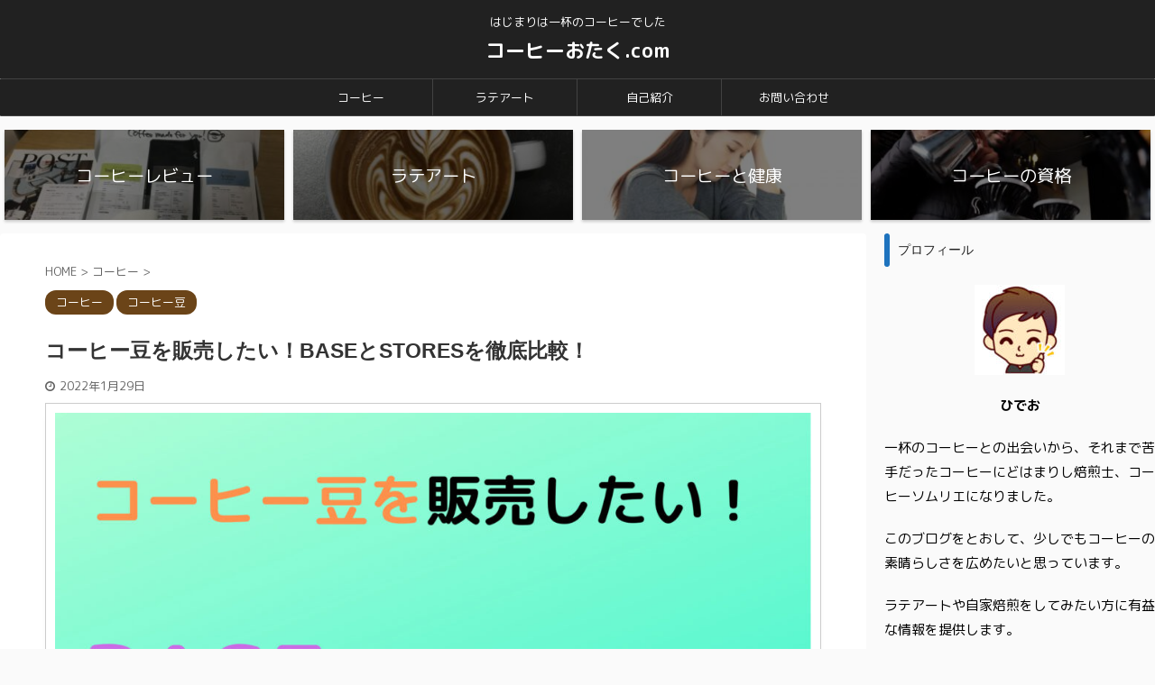

--- FILE ---
content_type: text/html; charset=UTF-8
request_url: https://dohiblog.com/%E3%82%B3%E3%83%BC%E3%83%92%E3%83%BC%E8%B1%86%E3%82%92%E5%A3%B2%E3%82%8A%E3%81%9F%E3%81%84%EF%BC%81base%E3%81%A8stores%E3%82%92%E5%BE%B9%E5%BA%95%E6%AF%94%E8%BC%83%EF%BC%81/
body_size: 35483
content:

<!DOCTYPE html>
<!--[if lt IE 7]>
<html class="ie6" lang="ja"> <![endif]-->
<!--[if IE 7]>
<html class="i7" lang="ja"> <![endif]-->
<!--[if IE 8]>
<html class="ie" lang="ja"> <![endif]-->
<!--[if gt IE 8]><!-->
<html lang="ja" class="s-navi-right s-navi-has-search s-navi-search-overlay  toc-style-default">
	<!--<![endif]-->
	<head prefix="og: http://ogp.me/ns# fb: http://ogp.me/ns/fb# article: http://ogp.me/ns/article#"><style>img.lazy{min-height:1px}</style><link href="https://dohiblog.com/wp-content/plugins/w3-total-cache/pub/js/lazyload.min.js" as="script">
		<meta charset="UTF-8" >
		<meta name="viewport" content="width=device-width,initial-scale=1.0,user-scalable=no,viewport-fit=cover">
		<meta name="format-detection" content="telephone=no" >
		<meta name="referrer" content="no-referrer-when-downgrade"/>

		
		<link rel="alternate" type="application/rss+xml" title="コーヒーおたく.com RSS Feed" href="https://dohiblog.com/feed/" />
		<link rel="pingback" href="https://dohiblog.com/xmlrpc.php" >
		<!--[if lt IE 9]>
		<script src="https://dohiblog.com/wp-content/themes/affinger5/js/html5shiv.js"></script>
		<![endif]-->
				<meta name='robots' content='max-image-preview:large' />
<title>コーヒー豆を販売したい！BASEとSTORESを徹底比較！ - コーヒーおたく.com</title>
<link rel='dns-prefetch' href='//code.typesquare.com' />
<link rel='dns-prefetch' href='//ajax.googleapis.com' />
<script type="text/javascript" id="wpp-js" src="https://dohiblog.com/wp-content/plugins/wordpress-popular-posts/assets/js/wpp.min.js?ver=7.3.6" data-sampling="0" data-sampling-rate="100" data-api-url="https://dohiblog.com/wp-json/wordpress-popular-posts" data-post-id="3123" data-token="eac7bd556f" data-lang="0" data-debug="0"></script>
<link rel="alternate" title="oEmbed (JSON)" type="application/json+oembed" href="https://dohiblog.com/wp-json/oembed/1.0/embed?url=https%3A%2F%2Fdohiblog.com%2F%25e3%2582%25b3%25e3%2583%25bc%25e3%2583%2592%25e3%2583%25bc%25e8%25b1%2586%25e3%2582%2592%25e5%25a3%25b2%25e3%2582%258a%25e3%2581%259f%25e3%2581%2584%25ef%25bc%2581base%25e3%2581%25a8stores%25e3%2582%2592%25e5%25be%25b9%25e5%25ba%2595%25e6%25af%2594%25e8%25bc%2583%25ef%25bc%2581%2F" />
<link rel="alternate" title="oEmbed (XML)" type="text/xml+oembed" href="https://dohiblog.com/wp-json/oembed/1.0/embed?url=https%3A%2F%2Fdohiblog.com%2F%25e3%2582%25b3%25e3%2583%25bc%25e3%2583%2592%25e3%2583%25bc%25e8%25b1%2586%25e3%2582%2592%25e5%25a3%25b2%25e3%2582%258a%25e3%2581%259f%25e3%2581%2584%25ef%25bc%2581base%25e3%2581%25a8stores%25e3%2582%2592%25e5%25be%25b9%25e5%25ba%2595%25e6%25af%2594%25e8%25bc%2583%25ef%25bc%2581%2F&#038;format=xml" />
<style id='wp-img-auto-sizes-contain-inline-css' type='text/css'>
img:is([sizes=auto i],[sizes^="auto," i]){contain-intrinsic-size:3000px 1500px}
/*# sourceURL=wp-img-auto-sizes-contain-inline-css */
</style>
<style id='wp-emoji-styles-inline-css' type='text/css'>

	img.wp-smiley, img.emoji {
		display: inline !important;
		border: none !important;
		box-shadow: none !important;
		height: 1em !important;
		width: 1em !important;
		margin: 0 0.07em !important;
		vertical-align: -0.1em !important;
		background: none !important;
		padding: 0 !important;
	}
/*# sourceURL=wp-emoji-styles-inline-css */
</style>
<style id='wp-block-library-inline-css' type='text/css'>
:root{--wp-block-synced-color:#7a00df;--wp-block-synced-color--rgb:122,0,223;--wp-bound-block-color:var(--wp-block-synced-color);--wp-editor-canvas-background:#ddd;--wp-admin-theme-color:#007cba;--wp-admin-theme-color--rgb:0,124,186;--wp-admin-theme-color-darker-10:#006ba1;--wp-admin-theme-color-darker-10--rgb:0,107,160.5;--wp-admin-theme-color-darker-20:#005a87;--wp-admin-theme-color-darker-20--rgb:0,90,135;--wp-admin-border-width-focus:2px}@media (min-resolution:192dpi){:root{--wp-admin-border-width-focus:1.5px}}.wp-element-button{cursor:pointer}:root .has-very-light-gray-background-color{background-color:#eee}:root .has-very-dark-gray-background-color{background-color:#313131}:root .has-very-light-gray-color{color:#eee}:root .has-very-dark-gray-color{color:#313131}:root .has-vivid-green-cyan-to-vivid-cyan-blue-gradient-background{background:linear-gradient(135deg,#00d084,#0693e3)}:root .has-purple-crush-gradient-background{background:linear-gradient(135deg,#34e2e4,#4721fb 50%,#ab1dfe)}:root .has-hazy-dawn-gradient-background{background:linear-gradient(135deg,#faaca8,#dad0ec)}:root .has-subdued-olive-gradient-background{background:linear-gradient(135deg,#fafae1,#67a671)}:root .has-atomic-cream-gradient-background{background:linear-gradient(135deg,#fdd79a,#004a59)}:root .has-nightshade-gradient-background{background:linear-gradient(135deg,#330968,#31cdcf)}:root .has-midnight-gradient-background{background:linear-gradient(135deg,#020381,#2874fc)}:root{--wp--preset--font-size--normal:16px;--wp--preset--font-size--huge:42px}.has-regular-font-size{font-size:1em}.has-larger-font-size{font-size:2.625em}.has-normal-font-size{font-size:var(--wp--preset--font-size--normal)}.has-huge-font-size{font-size:var(--wp--preset--font-size--huge)}:root .has-text-align-center{text-align:center}:root .has-text-align-left{text-align:left}:root .has-text-align-right{text-align:right}.has-fit-text{white-space:nowrap!important}#end-resizable-editor-section{display:none}.aligncenter{clear:both}.items-justified-left{justify-content:flex-start}.items-justified-center{justify-content:center}.items-justified-right{justify-content:flex-end}.items-justified-space-between{justify-content:space-between}.screen-reader-text{word-wrap:normal!important;border:0;clip-path:inset(50%);height:1px;margin:-1px;overflow:hidden;padding:0;position:absolute;width:1px}.screen-reader-text:focus{background-color:#ddd;clip-path:none;color:#444;display:block;font-size:1em;height:auto;left:5px;line-height:normal;padding:15px 23px 14px;text-decoration:none;top:5px;width:auto;z-index:100000}html :where(.has-border-color){border-style:solid}html :where([style*=border-top-color]){border-top-style:solid}html :where([style*=border-right-color]){border-right-style:solid}html :where([style*=border-bottom-color]){border-bottom-style:solid}html :where([style*=border-left-color]){border-left-style:solid}html :where([style*=border-width]){border-style:solid}html :where([style*=border-top-width]){border-top-style:solid}html :where([style*=border-right-width]){border-right-style:solid}html :where([style*=border-bottom-width]){border-bottom-style:solid}html :where([style*=border-left-width]){border-left-style:solid}html :where(img[class*=wp-image-]){height:auto;max-width:100%}:where(figure){margin:0 0 1em}html :where(.is-position-sticky){--wp-admin--admin-bar--position-offset:var(--wp-admin--admin-bar--height,0px)}@media screen and (max-width:600px){html :where(.is-position-sticky){--wp-admin--admin-bar--position-offset:0px}}

/*# sourceURL=wp-block-library-inline-css */
</style><style id='wp-block-group-inline-css' type='text/css'>
.wp-block-group{box-sizing:border-box}:where(.wp-block-group.wp-block-group-is-layout-constrained){position:relative}
/*# sourceURL=https://dohiblog.com/wp-content/plugins/gutenberg/build/styles/block-library/group/style.min.css */
</style>
<style id='wp-block-heading-inline-css' type='text/css'>
h1:where(.wp-block-heading).has-background,h2:where(.wp-block-heading).has-background,h3:where(.wp-block-heading).has-background,h4:where(.wp-block-heading).has-background,h5:where(.wp-block-heading).has-background,h6:where(.wp-block-heading).has-background{padding:1.25em 2.375em}h1.has-text-align-left[style*=writing-mode]:where([style*=vertical-lr]),h1.has-text-align-right[style*=writing-mode]:where([style*=vertical-rl]),h2.has-text-align-left[style*=writing-mode]:where([style*=vertical-lr]),h2.has-text-align-right[style*=writing-mode]:where([style*=vertical-rl]),h3.has-text-align-left[style*=writing-mode]:where([style*=vertical-lr]),h3.has-text-align-right[style*=writing-mode]:where([style*=vertical-rl]),h4.has-text-align-left[style*=writing-mode]:where([style*=vertical-lr]),h4.has-text-align-right[style*=writing-mode]:where([style*=vertical-rl]),h5.has-text-align-left[style*=writing-mode]:where([style*=vertical-lr]),h5.has-text-align-right[style*=writing-mode]:where([style*=vertical-rl]),h6.has-text-align-left[style*=writing-mode]:where([style*=vertical-lr]),h6.has-text-align-right[style*=writing-mode]:where([style*=vertical-rl]){rotate:180deg}
/*# sourceURL=https://dohiblog.com/wp-content/plugins/gutenberg/build/styles/block-library/heading/style.min.css */
</style>
<style id='wp-block-paragraph-inline-css' type='text/css'>
.is-small-text{font-size:.875em}.is-regular-text{font-size:1em}.is-large-text{font-size:2.25em}.is-larger-text{font-size:3em}.has-drop-cap:not(:focus):first-letter{float:left;font-size:8.4em;font-style:normal;font-weight:100;line-height:.68;margin:.05em .1em 0 0;text-transform:uppercase}body.rtl .has-drop-cap:not(:focus):first-letter{float:none;margin-left:.1em}p.has-drop-cap.has-background{overflow:hidden}:root :where(p.has-background){padding:1.25em 2.375em}:where(p.has-text-color:not(.has-link-color)) a{color:inherit}p.has-text-align-left[style*="writing-mode:vertical-lr"],p.has-text-align-right[style*="writing-mode:vertical-rl"]{rotate:180deg}
/*# sourceURL=https://dohiblog.com/wp-content/plugins/gutenberg/build/styles/block-library/paragraph/style.min.css */
</style>
<style id='global-styles-inline-css' type='text/css'>
:root{--wp--preset--aspect-ratio--square: 1;--wp--preset--aspect-ratio--4-3: 4/3;--wp--preset--aspect-ratio--3-4: 3/4;--wp--preset--aspect-ratio--3-2: 3/2;--wp--preset--aspect-ratio--2-3: 2/3;--wp--preset--aspect-ratio--16-9: 16/9;--wp--preset--aspect-ratio--9-16: 9/16;--wp--preset--color--black: #000000;--wp--preset--color--cyan-bluish-gray: #abb8c3;--wp--preset--color--white: #ffffff;--wp--preset--color--pale-pink: #f78da7;--wp--preset--color--vivid-red: #cf2e2e;--wp--preset--color--luminous-vivid-orange: #ff6900;--wp--preset--color--luminous-vivid-amber: #fcb900;--wp--preset--color--light-green-cyan: #7bdcb5;--wp--preset--color--vivid-green-cyan: #00d084;--wp--preset--color--pale-cyan-blue: #8ed1fc;--wp--preset--color--vivid-cyan-blue: #0693e3;--wp--preset--color--vivid-purple: #9b51e0;--wp--preset--color--soft-red: #e6514c;--wp--preset--color--light-grayish-red: #fdebee;--wp--preset--color--vivid-yellow: #ffc107;--wp--preset--color--very-pale-yellow: #fffde7;--wp--preset--color--very-light-gray: #fafafa;--wp--preset--color--very-dark-gray: #313131;--wp--preset--color--original-color-a: #43a047;--wp--preset--color--original-color-b: #795548;--wp--preset--color--original-color-c: #ec407a;--wp--preset--color--original-color-d: #9e9d24;--wp--preset--gradient--vivid-cyan-blue-to-vivid-purple: linear-gradient(135deg,rgb(6,147,227) 0%,rgb(155,81,224) 100%);--wp--preset--gradient--light-green-cyan-to-vivid-green-cyan: linear-gradient(135deg,rgb(122,220,180) 0%,rgb(0,208,130) 100%);--wp--preset--gradient--luminous-vivid-amber-to-luminous-vivid-orange: linear-gradient(135deg,rgb(252,185,0) 0%,rgb(255,105,0) 100%);--wp--preset--gradient--luminous-vivid-orange-to-vivid-red: linear-gradient(135deg,rgb(255,105,0) 0%,rgb(207,46,46) 100%);--wp--preset--gradient--very-light-gray-to-cyan-bluish-gray: linear-gradient(135deg,rgb(238,238,238) 0%,rgb(169,184,195) 100%);--wp--preset--gradient--cool-to-warm-spectrum: linear-gradient(135deg,rgb(74,234,220) 0%,rgb(151,120,209) 20%,rgb(207,42,186) 40%,rgb(238,44,130) 60%,rgb(251,105,98) 80%,rgb(254,248,76) 100%);--wp--preset--gradient--blush-light-purple: linear-gradient(135deg,rgb(255,206,236) 0%,rgb(152,150,240) 100%);--wp--preset--gradient--blush-bordeaux: linear-gradient(135deg,rgb(254,205,165) 0%,rgb(254,45,45) 50%,rgb(107,0,62) 100%);--wp--preset--gradient--luminous-dusk: linear-gradient(135deg,rgb(255,203,112) 0%,rgb(199,81,192) 50%,rgb(65,88,208) 100%);--wp--preset--gradient--pale-ocean: linear-gradient(135deg,rgb(255,245,203) 0%,rgb(182,227,212) 50%,rgb(51,167,181) 100%);--wp--preset--gradient--electric-grass: linear-gradient(135deg,rgb(202,248,128) 0%,rgb(113,206,126) 100%);--wp--preset--gradient--midnight: linear-gradient(135deg,rgb(2,3,129) 0%,rgb(40,116,252) 100%);--wp--preset--font-size--small: 13px;--wp--preset--font-size--medium: 20px;--wp--preset--font-size--large: 36px;--wp--preset--font-size--x-large: 42px;--wp--preset--spacing--20: 0.44rem;--wp--preset--spacing--30: 0.67rem;--wp--preset--spacing--40: 1rem;--wp--preset--spacing--50: 1.5rem;--wp--preset--spacing--60: 2.25rem;--wp--preset--spacing--70: 3.38rem;--wp--preset--spacing--80: 5.06rem;--wp--preset--shadow--natural: 6px 6px 9px rgba(0, 0, 0, 0.2);--wp--preset--shadow--deep: 12px 12px 50px rgba(0, 0, 0, 0.4);--wp--preset--shadow--sharp: 6px 6px 0px rgba(0, 0, 0, 0.2);--wp--preset--shadow--outlined: 6px 6px 0px -3px rgb(255, 255, 255), 6px 6px rgb(0, 0, 0);--wp--preset--shadow--crisp: 6px 6px 0px rgb(0, 0, 0);}:where(body) { margin: 0; }:where(.is-layout-flex){gap: 0.5em;}:where(.is-layout-grid){gap: 0.5em;}body .is-layout-flex{display: flex;}.is-layout-flex{flex-wrap: wrap;align-items: center;}.is-layout-flex > :is(*, div){margin: 0;}body .is-layout-grid{display: grid;}.is-layout-grid > :is(*, div){margin: 0;}body{padding-top: 0px;padding-right: 0px;padding-bottom: 0px;padding-left: 0px;}a:where(:not(.wp-element-button)){text-decoration: underline;}:root :where(.wp-element-button, .wp-block-button__link){background-color: #32373c;border-width: 0;color: #fff;font-family: inherit;font-size: inherit;font-style: inherit;font-weight: inherit;letter-spacing: inherit;line-height: inherit;padding-top: calc(0.667em + 2px);padding-right: calc(1.333em + 2px);padding-bottom: calc(0.667em + 2px);padding-left: calc(1.333em + 2px);text-decoration: none;text-transform: inherit;}.has-black-color{color: var(--wp--preset--color--black) !important;}.has-cyan-bluish-gray-color{color: var(--wp--preset--color--cyan-bluish-gray) !important;}.has-white-color{color: var(--wp--preset--color--white) !important;}.has-pale-pink-color{color: var(--wp--preset--color--pale-pink) !important;}.has-vivid-red-color{color: var(--wp--preset--color--vivid-red) !important;}.has-luminous-vivid-orange-color{color: var(--wp--preset--color--luminous-vivid-orange) !important;}.has-luminous-vivid-amber-color{color: var(--wp--preset--color--luminous-vivid-amber) !important;}.has-light-green-cyan-color{color: var(--wp--preset--color--light-green-cyan) !important;}.has-vivid-green-cyan-color{color: var(--wp--preset--color--vivid-green-cyan) !important;}.has-pale-cyan-blue-color{color: var(--wp--preset--color--pale-cyan-blue) !important;}.has-vivid-cyan-blue-color{color: var(--wp--preset--color--vivid-cyan-blue) !important;}.has-vivid-purple-color{color: var(--wp--preset--color--vivid-purple) !important;}.has-soft-red-color{color: var(--wp--preset--color--soft-red) !important;}.has-light-grayish-red-color{color: var(--wp--preset--color--light-grayish-red) !important;}.has-vivid-yellow-color{color: var(--wp--preset--color--vivid-yellow) !important;}.has-very-pale-yellow-color{color: var(--wp--preset--color--very-pale-yellow) !important;}.has-very-light-gray-color{color: var(--wp--preset--color--very-light-gray) !important;}.has-very-dark-gray-color{color: var(--wp--preset--color--very-dark-gray) !important;}.has-original-color-a-color{color: var(--wp--preset--color--original-color-a) !important;}.has-original-color-b-color{color: var(--wp--preset--color--original-color-b) !important;}.has-original-color-c-color{color: var(--wp--preset--color--original-color-c) !important;}.has-original-color-d-color{color: var(--wp--preset--color--original-color-d) !important;}.has-black-background-color{background-color: var(--wp--preset--color--black) !important;}.has-cyan-bluish-gray-background-color{background-color: var(--wp--preset--color--cyan-bluish-gray) !important;}.has-white-background-color{background-color: var(--wp--preset--color--white) !important;}.has-pale-pink-background-color{background-color: var(--wp--preset--color--pale-pink) !important;}.has-vivid-red-background-color{background-color: var(--wp--preset--color--vivid-red) !important;}.has-luminous-vivid-orange-background-color{background-color: var(--wp--preset--color--luminous-vivid-orange) !important;}.has-luminous-vivid-amber-background-color{background-color: var(--wp--preset--color--luminous-vivid-amber) !important;}.has-light-green-cyan-background-color{background-color: var(--wp--preset--color--light-green-cyan) !important;}.has-vivid-green-cyan-background-color{background-color: var(--wp--preset--color--vivid-green-cyan) !important;}.has-pale-cyan-blue-background-color{background-color: var(--wp--preset--color--pale-cyan-blue) !important;}.has-vivid-cyan-blue-background-color{background-color: var(--wp--preset--color--vivid-cyan-blue) !important;}.has-vivid-purple-background-color{background-color: var(--wp--preset--color--vivid-purple) !important;}.has-soft-red-background-color{background-color: var(--wp--preset--color--soft-red) !important;}.has-light-grayish-red-background-color{background-color: var(--wp--preset--color--light-grayish-red) !important;}.has-vivid-yellow-background-color{background-color: var(--wp--preset--color--vivid-yellow) !important;}.has-very-pale-yellow-background-color{background-color: var(--wp--preset--color--very-pale-yellow) !important;}.has-very-light-gray-background-color{background-color: var(--wp--preset--color--very-light-gray) !important;}.has-very-dark-gray-background-color{background-color: var(--wp--preset--color--very-dark-gray) !important;}.has-original-color-a-background-color{background-color: var(--wp--preset--color--original-color-a) !important;}.has-original-color-b-background-color{background-color: var(--wp--preset--color--original-color-b) !important;}.has-original-color-c-background-color{background-color: var(--wp--preset--color--original-color-c) !important;}.has-original-color-d-background-color{background-color: var(--wp--preset--color--original-color-d) !important;}.has-black-border-color{border-color: var(--wp--preset--color--black) !important;}.has-cyan-bluish-gray-border-color{border-color: var(--wp--preset--color--cyan-bluish-gray) !important;}.has-white-border-color{border-color: var(--wp--preset--color--white) !important;}.has-pale-pink-border-color{border-color: var(--wp--preset--color--pale-pink) !important;}.has-vivid-red-border-color{border-color: var(--wp--preset--color--vivid-red) !important;}.has-luminous-vivid-orange-border-color{border-color: var(--wp--preset--color--luminous-vivid-orange) !important;}.has-luminous-vivid-amber-border-color{border-color: var(--wp--preset--color--luminous-vivid-amber) !important;}.has-light-green-cyan-border-color{border-color: var(--wp--preset--color--light-green-cyan) !important;}.has-vivid-green-cyan-border-color{border-color: var(--wp--preset--color--vivid-green-cyan) !important;}.has-pale-cyan-blue-border-color{border-color: var(--wp--preset--color--pale-cyan-blue) !important;}.has-vivid-cyan-blue-border-color{border-color: var(--wp--preset--color--vivid-cyan-blue) !important;}.has-vivid-purple-border-color{border-color: var(--wp--preset--color--vivid-purple) !important;}.has-soft-red-border-color{border-color: var(--wp--preset--color--soft-red) !important;}.has-light-grayish-red-border-color{border-color: var(--wp--preset--color--light-grayish-red) !important;}.has-vivid-yellow-border-color{border-color: var(--wp--preset--color--vivid-yellow) !important;}.has-very-pale-yellow-border-color{border-color: var(--wp--preset--color--very-pale-yellow) !important;}.has-very-light-gray-border-color{border-color: var(--wp--preset--color--very-light-gray) !important;}.has-very-dark-gray-border-color{border-color: var(--wp--preset--color--very-dark-gray) !important;}.has-original-color-a-border-color{border-color: var(--wp--preset--color--original-color-a) !important;}.has-original-color-b-border-color{border-color: var(--wp--preset--color--original-color-b) !important;}.has-original-color-c-border-color{border-color: var(--wp--preset--color--original-color-c) !important;}.has-original-color-d-border-color{border-color: var(--wp--preset--color--original-color-d) !important;}.has-vivid-cyan-blue-to-vivid-purple-gradient-background{background: var(--wp--preset--gradient--vivid-cyan-blue-to-vivid-purple) !important;}.has-light-green-cyan-to-vivid-green-cyan-gradient-background{background: var(--wp--preset--gradient--light-green-cyan-to-vivid-green-cyan) !important;}.has-luminous-vivid-amber-to-luminous-vivid-orange-gradient-background{background: var(--wp--preset--gradient--luminous-vivid-amber-to-luminous-vivid-orange) !important;}.has-luminous-vivid-orange-to-vivid-red-gradient-background{background: var(--wp--preset--gradient--luminous-vivid-orange-to-vivid-red) !important;}.has-very-light-gray-to-cyan-bluish-gray-gradient-background{background: var(--wp--preset--gradient--very-light-gray-to-cyan-bluish-gray) !important;}.has-cool-to-warm-spectrum-gradient-background{background: var(--wp--preset--gradient--cool-to-warm-spectrum) !important;}.has-blush-light-purple-gradient-background{background: var(--wp--preset--gradient--blush-light-purple) !important;}.has-blush-bordeaux-gradient-background{background: var(--wp--preset--gradient--blush-bordeaux) !important;}.has-luminous-dusk-gradient-background{background: var(--wp--preset--gradient--luminous-dusk) !important;}.has-pale-ocean-gradient-background{background: var(--wp--preset--gradient--pale-ocean) !important;}.has-electric-grass-gradient-background{background: var(--wp--preset--gradient--electric-grass) !important;}.has-midnight-gradient-background{background: var(--wp--preset--gradient--midnight) !important;}.has-small-font-size{font-size: var(--wp--preset--font-size--small) !important;}.has-medium-font-size{font-size: var(--wp--preset--font-size--medium) !important;}.has-large-font-size{font-size: var(--wp--preset--font-size--large) !important;}.has-x-large-font-size{font-size: var(--wp--preset--font-size--x-large) !important;}
/*# sourceURL=global-styles-inline-css */
</style>

<style id='classic-theme-styles-inline-css' type='text/css'>
.wp-block-button__link{background-color:#32373c;border-radius:9999px;box-shadow:none;color:#fff;font-size:1.125em;padding:calc(.667em + 2px) calc(1.333em + 2px);text-decoration:none}.wp-block-file__button{background:#32373c;color:#fff}.wp-block-accordion-heading{margin:0}.wp-block-accordion-heading__toggle{background-color:inherit!important;color:inherit!important}.wp-block-accordion-heading__toggle:not(:focus-visible){outline:none}.wp-block-accordion-heading__toggle:focus,.wp-block-accordion-heading__toggle:hover{background-color:inherit!important;border:none;box-shadow:none;color:inherit;padding:var(--wp--preset--spacing--20,1em) 0;text-decoration:none}.wp-block-accordion-heading__toggle:focus-visible{outline:auto;outline-offset:0}
/*# sourceURL=https://dohiblog.com/wp-content/plugins/gutenberg/build/styles/block-library/classic.min.css */
</style>
<link rel='stylesheet' id='contact-form-7-css' href='https://dohiblog.com/wp-content/plugins/contact-form-7/includes/css/styles.css?ver=6.1.4' type='text/css' media='all' />
<link rel='stylesheet' id='pz-linkcard-css-css' href='//dohiblog.com/wp-content/uploads/pz-linkcard/style/style.min.css?ver=2.5.8.5' type='text/css' media='all' />
<link rel='stylesheet' id='wordpress-popular-posts-css-css' href='https://dohiblog.com/wp-content/plugins/wordpress-popular-posts/assets/css/wpp.css?ver=7.3.6' type='text/css' media='all' />
<link rel='stylesheet' id='yyi_rinker_stylesheet-css' href='https://dohiblog.com/wp-content/plugins/yyi-rinker/css/style.css?v=1.11.1&#038;ver=6.9' type='text/css' media='all' />
<link rel='stylesheet' id='normalize-css' href='https://dohiblog.com/wp-content/themes/affinger5/css/normalize.css?ver=1.5.9' type='text/css' media='all' />
<link rel='stylesheet' id='font-awesome-css' href='https://dohiblog.com/wp-content/themes/affinger5/css/fontawesome/css/font-awesome.min.css?ver=4.7.0' type='text/css' media='all' />
<link rel='stylesheet' id='font-awesome-animation-css' href='https://dohiblog.com/wp-content/themes/affinger5/css/fontawesome/css/font-awesome-animation.min.css?ver=6.9' type='text/css' media='all' />
<link rel='stylesheet' id='st_svg-css' href='https://dohiblog.com/wp-content/themes/affinger5/st_svg/style.css?ver=6.9' type='text/css' media='all' />
<link rel='stylesheet' id='slick-css' href='https://dohiblog.com/wp-content/themes/affinger5/vendor/slick/slick.css?ver=1.8.0' type='text/css' media='all' />
<link rel='stylesheet' id='slick-theme-css' href='https://dohiblog.com/wp-content/themes/affinger5/vendor/slick/slick-theme.css?ver=1.8.0' type='text/css' media='all' />
<link rel='stylesheet' id='fonts-googleapis-roundedmplus1c-css' href='//fonts.googleapis.com/css?family=M+PLUS+Rounded+1c%3A400%2C700&#038;display=swap&#038;subset=japanese&#038;ver=6.9' type='text/css' media='all' />
<link rel='stylesheet' id='style-css' href='https://dohiblog.com/wp-content/themes/affinger5/style.css?ver=6.9' type='text/css' media='all' />
<link rel='stylesheet' id='child-style-css' href='https://dohiblog.com/wp-content/themes/affinger5-child/style.css?ver=6.9' type='text/css' media='all' />
<link rel='stylesheet' id='single-css' href='https://dohiblog.com/wp-content/themes/affinger5/st-rankcss.php' type='text/css' media='all' />
<link rel='stylesheet' id='fancybox-css' href='https://dohiblog.com/wp-content/plugins/easy-fancybox/fancybox/1.5.4/jquery.fancybox.min.css?ver=6.9' type='text/css' media='screen' />
<style id='fancybox-inline-css' type='text/css'>
#fancybox-outer{background:#ffffff}#fancybox-content{background:#ffffff;border-color:#ffffff;color:#000000;}#fancybox-title,#fancybox-title-float-main{color:#fff}
/*# sourceURL=fancybox-inline-css */
</style>
<link rel='stylesheet' id='dashicons-css' href='https://dohiblog.com/wp-includes/css/dashicons.min.css?ver=6.9' type='text/css' media='all' />
<link rel='stylesheet' id='thickbox-css' href='https://dohiblog.com/wp-includes/js/thickbox/thickbox.css?ver=6.9' type='text/css' media='all' />
<link rel='stylesheet' id='amazonjs-css' href='https://dohiblog.com/wp-content/plugins/amazonjs/css/amazonjs.css?ver=0.10' type='text/css' media='all' />
<link rel='stylesheet' id='hcb-style-css' href='https://dohiblog.com/wp-content/plugins/highlighting-code-block/build/css/hcb--light.css?ver=2.0.1' type='text/css' media='all' />
<style id='hcb-style-inline-css' type='text/css'>
:root{--hcb--fz--base: 14px}:root{--hcb--fz--mobile: 13px}:root{--hcb--ff:Menlo, Consolas, "Hiragino Kaku Gothic ProN", "Hiragino Sans", Meiryo, sans-serif;}
/*# sourceURL=hcb-style-inline-css */
</style>
<link rel='stylesheet' id='st-themecss-css' href='https://dohiblog.com/wp-content/themes/affinger5/st-themecss-loader.php?ver=6.9' type='text/css' media='all' />
<script type="text/javascript" src="//ajax.googleapis.com/ajax/libs/jquery/1.11.3/jquery.min.js?ver=1.11.3" id="jquery-js"></script>
<script type="text/javascript" src="//code.typesquare.com/static/5b0e3c4aee6847bda5a036abac1e024a/ts307f.js?fadein=0&amp;ver=2.0.4" id="typesquare_std-js"></script>
<script type="text/javascript" src="https://dohiblog.com/wp-content/plugins/yyi-rinker/js/event-tracking.js?v=1.11.1" id="yyi_rinker_event_tracking_script-js"></script>
<script type="text/javascript" src="https://dohiblog.com/wp-content/themes/affinger5/js/smoothscroll.js?ver=6.9" id="smoothscroll-js"></script>
<link rel="https://api.w.org/" href="https://dohiblog.com/wp-json/" /><link rel="alternate" title="JSON" type="application/json" href="https://dohiblog.com/wp-json/wp/v2/posts/3123" /><link rel='shortlink' href='https://dohiblog.com/?p=3123' />
            <style id="wpp-loading-animation-styles">@-webkit-keyframes bgslide{from{background-position-x:0}to{background-position-x:-200%}}@keyframes bgslide{from{background-position-x:0}to{background-position-x:-200%}}.wpp-widget-block-placeholder,.wpp-shortcode-placeholder{margin:0 auto;width:60px;height:3px;background:#dd3737;background:linear-gradient(90deg,#dd3737 0%,#571313 10%,#dd3737 100%);background-size:200% auto;border-radius:3px;-webkit-animation:bgslide 1s infinite linear;animation:bgslide 1s infinite linear}</style>
            <style>
.yyi-rinker-images {
    display: flex;
    justify-content: center;
    align-items: center;
    position: relative;

}
div.yyi-rinker-image img.yyi-rinker-main-img.hidden {
    display: none;
}

.yyi-rinker-images-arrow {
    cursor: pointer;
    position: absolute;
    top: 50%;
    display: block;
    margin-top: -11px;
    opacity: 0.6;
    width: 22px;
}

.yyi-rinker-images-arrow-left{
    left: -10px;
}
.yyi-rinker-images-arrow-right{
    right: -10px;
}

.yyi-rinker-images-arrow-left.hidden {
    display: none;
}

.yyi-rinker-images-arrow-right.hidden {
    display: none;
}
div.yyi-rinker-contents.yyi-rinker-design-tate  div.yyi-rinker-box{
    flex-direction: column;
}

div.yyi-rinker-contents.yyi-rinker-design-slim div.yyi-rinker-box .yyi-rinker-links {
    flex-direction: column;
}

div.yyi-rinker-contents.yyi-rinker-design-slim div.yyi-rinker-info {
    width: 100%;
}

div.yyi-rinker-contents.yyi-rinker-design-slim .yyi-rinker-title {
    text-align: center;
}

div.yyi-rinker-contents.yyi-rinker-design-slim .yyi-rinker-links {
    text-align: center;
}
div.yyi-rinker-contents.yyi-rinker-design-slim .yyi-rinker-image {
    margin: auto;
}

div.yyi-rinker-contents.yyi-rinker-design-slim div.yyi-rinker-info ul.yyi-rinker-links li {
	align-self: stretch;
}
div.yyi-rinker-contents.yyi-rinker-design-slim div.yyi-rinker-box div.yyi-rinker-info {
	padding: 0;
}
div.yyi-rinker-contents.yyi-rinker-design-slim div.yyi-rinker-box {
	flex-direction: column;
	padding: 14px 5px 0;
}

.yyi-rinker-design-slim div.yyi-rinker-box div.yyi-rinker-info {
	text-align: center;
}

.yyi-rinker-design-slim div.price-box span.price {
	display: block;
}

div.yyi-rinker-contents.yyi-rinker-design-slim div.yyi-rinker-info div.yyi-rinker-title a{
	font-size:16px;
}

div.yyi-rinker-contents.yyi-rinker-design-slim ul.yyi-rinker-links li.amazonkindlelink:before,  div.yyi-rinker-contents.yyi-rinker-design-slim ul.yyi-rinker-links li.amazonlink:before,  div.yyi-rinker-contents.yyi-rinker-design-slim ul.yyi-rinker-links li.rakutenlink:before, div.yyi-rinker-contents.yyi-rinker-design-slim ul.yyi-rinker-links li.yahoolink:before, div.yyi-rinker-contents.yyi-rinker-design-slim ul.yyi-rinker-links li.mercarilink:before {
	font-size:12px;
}

div.yyi-rinker-contents.yyi-rinker-design-slim ul.yyi-rinker-links li a {
	font-size: 13px;
}
.entry-content ul.yyi-rinker-links li {
	padding: 0;
}

div.yyi-rinker-contents .yyi-rinker-attention.attention_desing_right_ribbon {
    width: 89px;
    height: 91px;
    position: absolute;
    top: -1px;
    right: -1px;
    left: auto;
    overflow: hidden;
}

div.yyi-rinker-contents .yyi-rinker-attention.attention_desing_right_ribbon span {
    display: inline-block;
    width: 146px;
    position: absolute;
    padding: 4px 0;
    left: -13px;
    top: 12px;
    text-align: center;
    font-size: 12px;
    line-height: 24px;
    -webkit-transform: rotate(45deg);
    transform: rotate(45deg);
    box-shadow: 0 1px 3px rgba(0, 0, 0, 0.2);
}

div.yyi-rinker-contents .yyi-rinker-attention.attention_desing_right_ribbon {
    background: none;
}
.yyi-rinker-attention.attention_desing_right_ribbon .yyi-rinker-attention-after,
.yyi-rinker-attention.attention_desing_right_ribbon .yyi-rinker-attention-before{
display:none;
}
div.yyi-rinker-use-right_ribbon div.yyi-rinker-title {
    margin-right: 2rem;
}

				</style><meta name="robots" content="index, follow" />
<meta name="keywords" content="ネットショップ,BASE,STORES">
<meta name="description" content="コーヒー豆を焙煎していると自分のお店を持ちたい願望って強くなってきます。　そんな夢を叶えることができるのがネットショップです。今では初期費用・月額利用料無料で自分のお店を持ててしまいます。そんなネットショップでおすすめのBASEとSTORESを徹底比較してみました。">
<link rel="amphtml" href="https://dohiblog.com/%e3%82%b3%e3%83%bc%e3%83%92%e3%83%bc%e8%b1%86%e3%82%92%e5%a3%b2%e3%82%8a%e3%81%9f%e3%81%84%ef%bc%81base%e3%81%a8stores%e3%82%92%e5%be%b9%e5%ba%95%e6%af%94%e8%bc%83%ef%bc%81/amp/"><link href="https://fonts.googleapis.com/icon?family=Material+Icons" rel="stylesheet">
<meta name="thumbnail" content="https://dohiblog.com/wp-content/uploads/2022/01/BASE.jpg">
<meta name="google-site-verification" content="YrcFFnqDWtwd3E1ZkaImVYx7xHLelpaotCxFh4-c8II" />
<link rel="stylesheet"
      href="//cdnjs.cloudflare.com/ajax/libs/highlight.js/10.7.2/styles/default.min.css">
<script src="//cdnjs.cloudflare.com/ajax/libs/highlight.js/10.7.2/highlight.min.js"></script>
<script>hljs.highlightAll();</script>
<link rel="canonical" href="https://dohiblog.com/%e3%82%b3%e3%83%bc%e3%83%92%e3%83%bc%e8%b1%86%e3%82%92%e5%a3%b2%e3%82%8a%e3%81%9f%e3%81%84%ef%bc%81base%e3%81%a8stores%e3%82%92%e5%be%b9%e5%ba%95%e6%af%94%e8%bc%83%ef%bc%81/" />
<noscript><style>.lazyload[data-src]{display:none !important;}</style></noscript><style>.lazyload{background-image:none !important;}.lazyload:before{background-image:none !important;}</style><link rel="stylesheet" id="font-awesome-css"  href="https://dohiblog.com/wp-content/themes/affinger5/css/fontawesome/css/font-awesome.min.css?ver=4.7.0" type="text/css" media="all" />		<style type="text/css" id="wp-custom-css">
			.st-kaiwa-hukidashi, .st-kaiwa-hukidashi2 {
background-color: #ffffee;
border:solid 2px #555;
}
.st-kaiwa-hukidashi::before {
content: "";
position: absolute;
top: 30px;
display: block;
width: 0px;
height: 0px;
border-style: solid;
margin-top: -13px;
left: -13px;
border-width: 13px 13px 13px 0;
border-color: transparent #555555 transparent transparent;
}
.st-kaiwa-hukidashi2::after {
border-color: transparent transparent transparent #fff;
}
.st-kaiwa-hukidashi2::before {
content: "";
position: absolute;
top: 30px;
right: -13px;
margin-top: -13px;
display: block;
width: 0px;
height: 0px;
border-style: solid;
border-width: 13px 0 13px 13px;
border-color: transparent transparent transparent #555555;
}


.manabox1 {
background-color: #f8f9ff;
border: dashed 1px #4865b2;
margin-left: 4px;
padding-top: 15px;
padding-bottom: 8px;
padding-right: 10px;
padding-left:20px;
}

.manabox2{
margin-left: 4px;
padding-top: 15px;
padding-bottom: 8px;
padding-right: 10px;
padding-left:20px;
background:#fff;
border:dashed 1px red;
}


.fa-check{
	color:#6c9fce;
	font-weight:bold;
	font-size:120%;
}


code {
    font-family: Consolas, Monaco, monospace;
    font-size: 0.8rem;
}

.sticky-tr{
	position:sticky;
	top:0;
}

.reviewBox {
  display: block;
  max-width: 500px;
  background: #FAFAFA;
  border: 1px solid #DBDBDB;
  margin: 20px auto;
  padding: 0;
  border-radius: 10px;
}

.reviewBox .reviewBox_content {
  padding: 30px;
}

.reviewBox .reviewBox_title1 {
  margin: 0 !important;
  padding: 12px !important;
  background: #DBDBDB !important;
  text-align: center;
  font-size: 15px !important;
  font-weight: bold;
  border-radius: 10px 10px 0 0;
  line-height: 1.3em;
}

.reviewBox .reviewBox_title1:before {
  font-family: "Font Awesome 5 Free";
  content: "\f005";
  font-weight: 600;
  padding-right: 5px;
  font-size: .9em !important
}

.reviewBox .reviewBox_title2:not(.st-css-no):not(.st-matome):not(.rankh5):not(.point):not(.st-cardbox-t):not(.popular-t):not(.kanren-t):not(.popular-t):not(.post-card-title) {
  padding-left: 0 !important;
}

.reviewBox .reviewBox_title2 {
  padding: 0 !important;
  margin: 0 !important;
  color: #444 !important;
  line-height: 1.3em !important;
  font-size: 16px !important;
  margin-bottom: 10px !important;
  font-weight: bold;
  background: none !important;
  border-bottom: none !important;
}

.reviewBox .reviewBox_title2:before {
  content: none !important;
}

.reviewBox .reviewBox_top {
  margin: auto;
  display: -webkit-flex;
  display: -moz-flex;
  display: -ms-flex;
  display: -o-flex;
  display: flex;
}

.reviewBox .reviewBox_top p {
  margin: 0;
  line-height: 1.9em;
  font-size: 15px !important;
}

.reviewBox .reviewBox_top p:before {
  font-family: "Font Awesome 5 Free";
  content: "\f00c";
  font-weight: 600;
  padding-right: 5px;
  font-size: .8em;
}

.reviewBox .reviewBox_top .reviewBox_left,
.reviewBox .reviewBox_top .reviewBox_right {
  width: 50%;
}

.reviewBox .reviewBox_top .reviewBox_right img {
  display: block;
  margin: auto;
  width: 160px;
}


.reviewBox .reviewBox_center {
  margin-top: 10px;
}

.reviewBox .reviewLink {
  display: -webkit-flex;
  display: -moz-flex;
  display: -ms-flex;
  display: -o-flex;
  display: flex;
  -webkit-box-pack: center;
  -ms-flex-pack: center;
  justify-content: center;
}

.reviewBox .reviewLink a {
  font-size: 15px !important;
  color: #444 !important;
  border: 2px solid #444;
  padding: .6em 2em;
  margin: 5px;
  width: 50%;
  text-align: center;
  margin-top: 30px;
  text-decoration: none;
}

.reviewBox .reviewLink a:nth-child(2) {
  background: #444;
  color: #fff !important;
}

.reviewBox .reviewLink a:before {
  font-family: "Font Awesome 5 Free";
  content: "\f138";
  font-weight: 600;
  padding-right: 5px;
}

.reviewBox .reviewBox_center {
  display: -webkit-flex;
  display: -moz-flex;
  display: -ms-flex;
  display: -o-flex;
  display: flex;
  padding: 20px 0;
}

.reviewBox .reviewBox_center .progress-circle {
  width: 25%;
  margin: auto;
}

.reviewBox .progress-circle {
  font-size: 12px !important;
  margin: 20px;
  position: relative;
  /* so that children can be absolutely positioned */
  padding: 0;
  width: 5em !important;
  height: 5em !important;
  background-color: #FBEFC6;
  border-radius: 50%;
  line-height: 5em;
}

.reviewBox .reviewBox_score {
  font-size: 13px !important;
  text-align: center;
  line-height: 1em;
  z-index: 4;
  padding-top: 5em;
  display: block;
  font-weight: 600;
}

.reviewBox .reviewBox_score p {
  margin: 0;
  font-size: 12px !important;
  width: 120% !important;
  margin-left: -10% !important;
}


.reviewBox .progress-circle:after {
  border: none;
  position: absolute;
  top: 0.5em;
  left: 0.5em;
  text-align: center;
  display: block;
  border-radius: 50%;
  width: 4em;
  height: 4em;
  background-color: #FAFAFA;
  content: " ";
}

.reviewBox .progress-circle .progress-text {
  position: absolute;
  line-height: 2.6em;
  width: 2.6em;
  text-align: center;
  display: block;
  color: #444 !important;
  font-size: 23px !important;
  z-index: 2;
  font-family: -apple-system, BlinkMacSystemFont, Roboto, "Helvetica Neue", HelveticaNeue, "游ゴシック体", YuGothic, "游ゴシック Medium", "Yu Gothic Medium", "游ゴシック", "Yu Gothic", "Sogoe UI", Verdana, "メイリオ", Meiryo, sans-serif;
}

.reviewBox .left-half-clipper {
  border-radius: 50%;
  width: 5em;
  height: 5em;
  position: absolute;
  /* needed for clipping */
  clip: rect(0, 5em, 5em, 2.5em);
  /* clips the whole left half*/
}

.reviewBox .progress-circle.over50 .left-half-clipper {
  clip: rect(auto, auto, auto, auto);
}

.reviewBox .value-bar {
  position: absolute;
  /*needed for clipping*/
  clip: rect(0, 2.5em, 5em, 0);
  width: 5em !important;
  height: 5em !important;
  border-radius: 50%;
  border: 0.5em solid #FCCB28;
  box-sizing: border-box;

}

.reviewBox .progress-circle.over50 .first50-bar {
  position: absolute;
  /*needed for clipping*/
  clip: rect(0, 5em, 5em, 2.5em);
  background-color: #FCCB28;
  border-radius: 50%;
  width: 5em;
  height: 5em;
}

.reviewBox .progress-circle:not(.over50) .first50-bar {
  display: none;
}


.reviewBox .progress-circle.p0 .value-bar {
  display: none;
}

.reviewBox .progress-circle.p1 .value-bar {
  transform: rotate(4deg);
}

.reviewBox .progress-circle.p10 .value-bar {
  transform: rotate(36deg);
}

.reviewBox .progress-circle.p20 .value-bar {
  transform: rotate(72deg);
}

.reviewBox .progress-circle.p30 .value-bar {
  transform: rotate(108deg);
}

.reviewBox .progress-circle.p40 .value-bar {
  transform: rotate(144deg);
}

.reviewBox .progress-circle.p50 .value-bar {
  transform: rotate(180deg);
}

.reviewBox .progress-circle.p60 .value-bar {
  transform: rotate(216deg);
}

.reviewBox .progress-circle.p70 .value-bar {
  transform: rotate(252deg);
}

.reviewBox .progress-circle.p80 .value-bar {
  transform: rotate(288deg);
}

.reviewBox .progress-circle.p90 .value-bar {
  transform: rotate(324deg);
}

.reviewBox .progress-circle.p100 .value-bar {
  transform: rotate(360deg);
}


@media screen and (max-width:480px) {
  .reviewBox .reviewBox_content {
    padding: 15px;
  }
  
  .reviewBox .reviewBox_top .reviewBox_right img {
  width: 220px;
  }
  
  .reviewBox .reviewBox_top p {
  font-size: 13px !important;
  }
  
  .reviewBox .reviewBox_top p:first-child {
  font-size: 15px !important;
  }

  .reviewBox .reviewBox_center {
    padding: 0;
    margin-top: 20px;
    margin-bottom: 20px;
  }

  .reviewBox .reviewLink a {
    padding: .5em;
  }

  .reviewBox .reviewBox_top {
    flex-direction: column;
    flex-wrap: wrap;
    justify-content: center;
    align-items: center;
  }

  .reviewBox .reviewBox_top .reviewBox_left {
    -webkit-box-ordinal-group: 2;
    -ms-flex-order: 2;
    -webkit-order: 2;
    order: 2;
    width: 90%;
    margin: auto;
    margin-top: 20px;
  }

  .reviewBox .reviewBox_top .reviewBox_right {
    -webkit-box-ordinal-group: 1;
    -ms-flex-order: 1;
    -webkit-order: 1;
    order: 1;
    width: 100%;
  }

  .reviewBox .reviewLink a {
    font-size: 13px !important;
  }

  .reviewBox .progress-circle .progress-text {
    line-height: 2.2em;
    width: 2.2em;
    font-size: 23px !important;
  }

  .reviewBox .progress-circle {
    font-size: 10px !important;
  }

  .reviewBox .reviewBox_score {
    font-size: 10px !important;
  }
  
  .reviewBox .reviewBox_score p {
  font-size: 10px !important;
}
}

/* テキストをボーダーで挟む */
/************************************/
/*ボーダーを表示*/
.head-border {
display: flex;
align-items: center;
}
.head-border::before,
.head-border::after {
content: "";
height: 2px;
flex-grow: 1;
background-color: #666;
}
.head-border::before {
margin-right: 1rem;
}
.head-border::after {
margin-left: 1rem;
}		</style>
					<script>
		(function (i, s, o, g, r, a, m) {
			i['GoogleAnalyticsObject'] = r;
			i[r] = i[r] || function () {
					(i[r].q = i[r].q || []).push(arguments)
				}, i[r].l = 1 * new Date();
			a = s.createElement(o),
				m = s.getElementsByTagName(o)[0];
			a.async = 1;
			a.src = g;
			m.parentNode.insertBefore(a, m)
		})(window, document, 'script', '//www.google-analytics.com/analytics.js', 'ga');

		ga('create', 'UA-178383754-1', 'auto');
		ga('send', 'pageview');

	</script>
				<!-- OGP -->
	
						<meta name="twitter:card" content="summary_large_image">
				<meta name="twitter:site" content="@dohityan">
		<meta name="twitter:title" content="コーヒー豆を販売したい！BASEとSTORESを徹底比較！">
		<meta name="twitter:description" content="コーヒー豆を焙煎していると自分のお店を持ちたい願望って強くなってきます。　そんな夢を叶えることができるのがネットショップです。今では初期費用・月額利用料無料で自分のお店を持ててしまいます。そんなネット">
		<meta name="twitter:image" content="https://dohiblog.com/wp-content/uploads/2022/01/BASE.jpg">
		<!-- /OGP -->
		

	<script>
		jQuery(function(){
		jQuery('.entry-content a[href^=http]')
			.not('[href*="'+location.hostname+'"]')
			.attr({target:"_blank"})
		;})
	</script>

<script>
	jQuery(function(){
		jQuery('.st-btn-open').click(function(){
			jQuery(this).next('.st-slidebox').stop(true, true).slideToggle();
			jQuery(this).addClass('st-btn-open-click');
		});
	});
</script>

<script>
jQuery(function(){
  jQuery('#st-tab-menu li').on('click', function(){
    if(jQuery(this).not('active')){
      jQuery(this).addClass('active').siblings('li').removeClass('active');
      var index = jQuery('#st-tab-menu li').index(this);
     jQuery('#st-tab-menu + #st-tab-box div').eq(index).addClass('active').siblings('div').removeClass('active');
    }
  });
});
</script>

<script>
	jQuery(function(){
		jQuery("#toc_container:not(:has(ul ul))").addClass("only-toc");
		jQuery(".st-ac-box ul:has(.cat-item)").each(function(){
			jQuery(this).addClass("st-ac-cat");
		});
	});
</script>

<script>
	jQuery(function(){
						jQuery('.st-star').parent('.rankh4').css('padding-bottom','5px'); // スターがある場合のランキング見出し調整
	});
</script>


			</head>
	<body class="wp-singular post-template-default single single-post postid-3123 single-format-standard wp-theme-affinger5 wp-child-theme-affinger5-child not-front-page" >
				<div id="st-ami">
				<div id="wrapper" class="">
				<div id="wrapper-in">
					<header id="st-headwide">
						<div id="headbox-bg">
							<div id="headbox">

								<nav id="s-navi" class="pcnone" data-st-nav data-st-nav-type="normal">
		<dl class="acordion is-active" data-st-nav-primary>
			<dt class="trigger">
				<p class="acordion_button"><span class="op op-menu has-text"><i class="fa st-svg-menu"></i></span></p>

									<p class="acordion_button acordion_button_search"><span class="op op-search"><i class="fa fa-search op-search-close"></i></span></p>
				
				
							<!-- 追加メニュー -->
							
							<!-- 追加メニュー2 -->
							
							</dt>

			<dd class="acordion_tree">
				<div class="acordion_tree_content">

					

												<div class="menu-%e3%83%94%e3%83%83%e3%82%af%e3%82%a2%e3%83%83%e3%83%97-container"><ul id="menu-%e3%83%94%e3%83%83%e3%82%af%e3%82%a2%e3%83%83%e3%83%97" class="menu"><li id="menu-item-1195" class="menu-item menu-item-type-taxonomy menu-item-object-category current-post-ancestor current-menu-parent current-post-parent menu-item-has-children menu-item-1195"><a href="https://dohiblog.com/category/%e3%82%b3%e3%83%bc%e3%83%92%e3%83%bc/"><span class="menu-item-label">コーヒー</span></a>
<ul class="sub-menu">
	<li id="menu-item-4649" class="menu-item menu-item-type-taxonomy menu-item-object-category menu-item-4649"><a href="https://dohiblog.com/category/%e3%82%b3%e3%83%bc%e3%83%92%e3%83%bc/%e3%82%b3%e3%83%bc%e3%83%92%e3%83%bc%e3%83%ac%e3%83%93%e3%83%a5%e3%83%bc/"><span class="menu-item-label">コーヒーレビュー</span></a></li>
	<li id="menu-item-3725" class="menu-item menu-item-type-taxonomy menu-item-object-category current-post-ancestor current-menu-parent current-post-parent menu-item-3725"><a href="https://dohiblog.com/category/%e3%82%b3%e3%83%bc%e3%83%92%e3%83%bc/%e3%82%b3%e3%83%bc%e3%83%92%e3%83%bc%e8%b1%86/"><span class="menu-item-label">コーヒー豆</span></a></li>
	<li id="menu-item-3726" class="menu-item menu-item-type-taxonomy menu-item-object-category menu-item-3726"><a href="https://dohiblog.com/category/%e3%82%b3%e3%83%bc%e3%83%92%e3%83%bc/%e3%82%b3%e3%83%bc%e3%83%92%e3%83%bc%e3%81%ae%e7%84%99%e7%85%8e/"><span class="menu-item-label">コーヒーの焙煎</span></a></li>
	<li id="menu-item-3846" class="menu-item menu-item-type-taxonomy menu-item-object-category menu-item-3846"><a href="https://dohiblog.com/category/%e3%82%b3%e3%83%bc%e3%83%92%e3%83%bc/%e3%82%b3%e3%83%bc%e3%83%92%e3%83%bc%e3%81%ae%e7%84%99%e7%85%8e/%e7%84%99%e7%85%8e%e6%a9%9f/"><span class="menu-item-label">焙煎機</span></a></li>
	<li id="menu-item-5391" class="menu-item menu-item-type-taxonomy menu-item-object-category menu-item-5391"><a href="https://dohiblog.com/category/%e3%82%b3%e3%83%bc%e3%83%92%e3%83%bc/%e3%82%b3%e3%83%bc%e3%83%92%e3%83%bc%e3%81%a8%e5%81%a5%e5%ba%b7/"><span class="menu-item-label">コーヒーと健康</span></a></li>
	<li id="menu-item-3781" class="menu-item menu-item-type-taxonomy menu-item-object-category menu-item-3781"><a href="https://dohiblog.com/category/%e3%82%b3%e3%83%bc%e3%83%92%e3%83%bc/%e3%82%b3%e3%83%bc%e3%83%92%e3%83%bc%e3%81%ae%e5%99%a8%e5%85%b7/"><span class="menu-item-label">コーヒーの器具</span></a></li>
</ul>
</li>
<li id="menu-item-3724" class="menu-item menu-item-type-taxonomy menu-item-object-category menu-item-has-children menu-item-3724"><a href="https://dohiblog.com/category/%e3%83%a9%e3%83%86%e3%82%a2%e3%83%bc%e3%83%88/"><span class="menu-item-label">ラテアート</span></a>
<ul class="sub-menu">
	<li id="menu-item-4661" class="menu-item menu-item-type-taxonomy menu-item-object-category menu-item-4661"><a href="https://dohiblog.com/category/%e3%83%a9%e3%83%86%e3%82%a2%e3%83%bc%e3%83%88/%e3%82%a8%e3%82%b9%e3%83%97%e3%83%ac%e3%83%83%e3%82%bd%e3%83%9e%e3%82%b7%e3%83%b3/"><span class="menu-item-label">エスプレッソマシン</span></a></li>
</ul>
</li>
<li id="menu-item-843" class="menu-item menu-item-type-post_type menu-item-object-post menu-item-843"><a href="https://dohiblog.com/%e8%87%aa%e5%b7%b1%e7%b4%b9%e4%bb%8b/"><span class="menu-item-label">自己紹介</span></a></li>
<li id="menu-item-1100" class="menu-item menu-item-type-post_type menu-item-object-page menu-item-1100"><a href="https://dohiblog.com/%e3%81%8a%e5%95%8f%e3%81%84%e5%90%88%e3%82%8f%e3%81%9b/"><span class="menu-item-label">お問い合わせ</span></a></li>
</ul></div>						<div class="clear"></div>

					
				</div>
			</dd>

							<dd class="acordion_search">
					<div class="acordion_search_content">
													<div id="search" class="search-custom-d">
	<form method="get" id="searchform" action="https://dohiblog.com/">
		<label class="hidden" for="s">
					</label>
		<input type="text" placeholder="" value="" name="s" id="s" />
		<input type="submit" value="&#xf002;" class="fa" id="searchsubmit" />
	</form>
</div>
<!-- /stinger --> 
											</div>
				</dd>
					</dl>

					</nav>

								<div id="header-l">
									
									<div id="st-text-logo">
										
            
			
				<!-- キャプション -->
				                
					              		 	 <p class="descr sitenametop">
               		     	はじまりは一杯のコーヒーでした               			 </p>
					                    
				                
				<!-- ロゴ又はブログ名 -->
				              		  <p class="sitename"><a href="https://dohiblog.com/">
                  		                      		    コーヒーおたく.com                   		               		  </a></p>
            					<!-- ロゴ又はブログ名ここまで -->

			    
		
    									</div>
								</div><!-- /#header-l -->

								<div id="header-r" class="smanone">
									
								</div><!-- /#header-r -->
							</div><!-- /#headbox-bg -->
						</div><!-- /#headbox clearfix -->

						
						
						
						
											
	<div id="gazou-wide">
							<div id="st-menubox">
			<div id="st-menuwide">
				<nav class="smanone clearfix"><ul id="menu-%e3%83%94%e3%83%83%e3%82%af%e3%82%a2%e3%83%83%e3%83%97-1" class="menu"><li class="menu-item menu-item-type-taxonomy menu-item-object-category current-post-ancestor current-menu-parent current-post-parent menu-item-has-children menu-item-1195"><a href="https://dohiblog.com/category/%e3%82%b3%e3%83%bc%e3%83%92%e3%83%bc/">コーヒー</a>
<ul class="sub-menu">
	<li class="menu-item menu-item-type-taxonomy menu-item-object-category menu-item-4649"><a href="https://dohiblog.com/category/%e3%82%b3%e3%83%bc%e3%83%92%e3%83%bc/%e3%82%b3%e3%83%bc%e3%83%92%e3%83%bc%e3%83%ac%e3%83%93%e3%83%a5%e3%83%bc/">コーヒーレビュー</a></li>
	<li class="menu-item menu-item-type-taxonomy menu-item-object-category current-post-ancestor current-menu-parent current-post-parent menu-item-3725"><a href="https://dohiblog.com/category/%e3%82%b3%e3%83%bc%e3%83%92%e3%83%bc/%e3%82%b3%e3%83%bc%e3%83%92%e3%83%bc%e8%b1%86/">コーヒー豆</a></li>
	<li class="menu-item menu-item-type-taxonomy menu-item-object-category menu-item-3726"><a href="https://dohiblog.com/category/%e3%82%b3%e3%83%bc%e3%83%92%e3%83%bc/%e3%82%b3%e3%83%bc%e3%83%92%e3%83%bc%e3%81%ae%e7%84%99%e7%85%8e/">コーヒーの焙煎</a></li>
	<li class="menu-item menu-item-type-taxonomy menu-item-object-category menu-item-3846"><a href="https://dohiblog.com/category/%e3%82%b3%e3%83%bc%e3%83%92%e3%83%bc/%e3%82%b3%e3%83%bc%e3%83%92%e3%83%bc%e3%81%ae%e7%84%99%e7%85%8e/%e7%84%99%e7%85%8e%e6%a9%9f/">焙煎機</a></li>
	<li class="menu-item menu-item-type-taxonomy menu-item-object-category menu-item-5391"><a href="https://dohiblog.com/category/%e3%82%b3%e3%83%bc%e3%83%92%e3%83%bc/%e3%82%b3%e3%83%bc%e3%83%92%e3%83%bc%e3%81%a8%e5%81%a5%e5%ba%b7/">コーヒーと健康</a></li>
	<li class="menu-item menu-item-type-taxonomy menu-item-object-category menu-item-3781"><a href="https://dohiblog.com/category/%e3%82%b3%e3%83%bc%e3%83%92%e3%83%bc/%e3%82%b3%e3%83%bc%e3%83%92%e3%83%bc%e3%81%ae%e5%99%a8%e5%85%b7/">コーヒーの器具</a></li>
</ul>
</li>
<li class="menu-item menu-item-type-taxonomy menu-item-object-category menu-item-has-children menu-item-3724"><a href="https://dohiblog.com/category/%e3%83%a9%e3%83%86%e3%82%a2%e3%83%bc%e3%83%88/">ラテアート</a>
<ul class="sub-menu">
	<li class="menu-item menu-item-type-taxonomy menu-item-object-category menu-item-4661"><a href="https://dohiblog.com/category/%e3%83%a9%e3%83%86%e3%82%a2%e3%83%bc%e3%83%88/%e3%82%a8%e3%82%b9%e3%83%97%e3%83%ac%e3%83%83%e3%82%bd%e3%83%9e%e3%82%b7%e3%83%b3/">エスプレッソマシン</a></li>
</ul>
</li>
<li class="menu-item menu-item-type-post_type menu-item-object-post menu-item-843"><a href="https://dohiblog.com/%e8%87%aa%e5%b7%b1%e7%b4%b9%e4%bb%8b/">自己紹介</a></li>
<li class="menu-item menu-item-type-post_type menu-item-object-page menu-item-1100"><a href="https://dohiblog.com/%e3%81%8a%e5%95%8f%e3%81%84%e5%90%88%e3%82%8f%e3%81%9b/">お問い合わせ</a></li>
</ul></nav>			</div>
		</div>
			
		
			</div>
					
					
					</header>

					
		<div id="st-header-cardlink-wrapper">
		<ul id="st-header-cardlink" class="st-cardlink-column-d st-cardlink-column-4">
							
														
					<li class="st-cardlink-card has-bg has-link is-darkable lazyload"
						style="" data-back="https://dohiblog.com/wp-content/uploads/2022/04/IMG_6837-e1651565735414-300x231.jpg" data-eio-rwidth="300" data-eio-rheight="231">
													<a class="st-cardlink-card-link" href="https://dohiblog.com/category/%e3%82%b3%e3%83%bc%e3%83%92%e3%83%bc/%e3%82%b3%e3%83%bc%e3%83%92%e3%83%bc%e3%83%ac%e3%83%93%e3%83%a5%e3%83%bc/">
								<div class="st-cardlink-card-text">コーヒーレビュー</div>
							</a>
											</li>
				
							
														
					<li class="st-cardlink-card has-bg has-link is-darkable lazyload"
						style="" data-back="https://dohiblog.com/wp-content/uploads/2021/10/IMG_1331-e1653822697351-300x235.jpg" data-eio-rwidth="300" data-eio-rheight="235">
													<a class="st-cardlink-card-link" href="https://dohiblog.com/category/%e3%83%a9%e3%83%86%e3%82%a2%e3%83%bc%e3%83%88/">
								<div class="st-cardlink-card-text">ラテアート</div>
							</a>
											</li>
				
							
														
					<li class="st-cardlink-card has-bg has-link is-darkable lazyload"
						style="" data-back="https://dohiblog.com/wp-content/uploads/2022/09/24565002_m-300x200.jpg" data-eio-rwidth="300" data-eio-rheight="200">
													<a class="st-cardlink-card-link" href="https://dohiblog.com/category/%e3%82%b3%e3%83%bc%e3%83%92%e3%83%bc/%e3%82%b3%e3%83%bc%e3%83%92%e3%83%bc%e3%81%a8%e5%81%a5%e5%ba%b7/">
								<div class="st-cardlink-card-text">コーヒーと健康</div>
							</a>
											</li>
				
							
														
					<li class="st-cardlink-card has-bg has-link is-darkable lazyload"
						style="" data-back="https://dohiblog.com/wp-content/uploads/2022/08/coffee-ge44f0816f_1280-300x169.jpg" data-eio-rwidth="300" data-eio-rheight="169">
													<a class="st-cardlink-card-link" href="https://dohiblog.com/category/%e3%82%b3%e3%83%bc%e3%83%92%e3%83%bc/%e3%82%b3%e3%83%bc%e3%83%92%e3%83%bc%e3%81%ae%e8%b3%87%e6%a0%bc/">
								<div class="st-cardlink-card-text">コーヒーの資格</div>
							</a>
											</li>
				
					</ul>
	</div>

					<div id="content-w">

					
					
					
	
			<div id="st-header-post-under-box" class="st-header-post-no-data "
		     style="">
			<div class="st-dark-cover">
							</div>
		</div>
	

<div id="content" class="clearfix">
	<div id="contentInner">
		<main>
			<article>
									<div id="post-3123" class="st-post post-3123 post type-post status-publish format-standard has-post-thumbnail hentry category-17 category-24">
				
					
					
					
					<!--ぱんくず -->
											<div
							id="breadcrumb">
							<ol itemscope itemtype="http://schema.org/BreadcrumbList">
								<li itemprop="itemListElement" itemscope itemtype="http://schema.org/ListItem">
									<a href="https://dohiblog.com" itemprop="item">
										<span itemprop="name">HOME</span>
									</a>
									&gt;
									<meta itemprop="position" content="1"/>
								</li>

								
																	<li itemprop="itemListElement" itemscope itemtype="http://schema.org/ListItem">
										<a href="https://dohiblog.com/category/%e3%82%b3%e3%83%bc%e3%83%92%e3%83%bc/" itemprop="item">
											<span
												itemprop="name">コーヒー</span>
										</a>
										&gt;
										<meta itemprop="position" content="2"/>
									</li>
																								</ol>

													</div>
										<!--/ ぱんくず -->

					<!--ループ開始 -->
										
																									<p class="st-catgroup">
								<a href="https://dohiblog.com/category/%e3%82%b3%e3%83%bc%e3%83%92%e3%83%bc/" title="View all posts in コーヒー" rel="category tag"><span class="catname st-catid17">コーヒー</span></a> <a href="https://dohiblog.com/category/%e3%82%b3%e3%83%bc%e3%83%92%e3%83%bc/%e3%82%b3%e3%83%bc%e3%83%92%e3%83%bc%e8%b1%86/" title="View all posts in コーヒー豆" rel="category tag"><span class="catname st-catid24">コーヒー豆</span></a>							</p>
						
						<h1 class="entry-title">コーヒー豆を販売したい！BASEとSTORESを徹底比較！</h1>

						
	<div class="blogbox ">
		<p><span class="kdate">
							<i class="fa fa-clock-o"></i><time class="updated" datetime="2022-01-29T15:30:57+0900">2022年1月29日</time>
					</span></p>
	</div>
					
					
					<div class="mainbox">
						<div id="nocopy" ><!-- コピー禁止エリアここから -->
																<div class="st-photohu st-eyecatch-under">
		<img width="1748" height="1240" src="[data-uri]" class="attachment-full size-full wp-post-image lazyload" alt="" decoding="async" fetchpriority="high"   data-src="https://dohiblog.com/wp-content/uploads/2022/01/BASE.jpg" data-srcset="https://dohiblog.com/wp-content/uploads/2022/01/BASE.jpg 1748w, https://dohiblog.com/wp-content/uploads/2022/01/BASE-300x213.jpg 300w, https://dohiblog.com/wp-content/uploads/2022/01/BASE-1024x726.jpg 1024w, https://dohiblog.com/wp-content/uploads/2022/01/BASE-768x545.jpg 768w, https://dohiblog.com/wp-content/uploads/2022/01/BASE-1536x1090.jpg 1536w" data-sizes="auto" data-eio-rwidth="1748" data-eio-rheight="1240" /><noscript><img width="1748" height="1240" src="data:image/svg+xml,%3Csvg%20xmlns='http://www.w3.org/2000/svg'%20viewBox='0%200%201748%201240'%3E%3C/svg%3E" data-src="https://dohiblog.com/wp-content/uploads/2022/01/BASE.jpg" class="attachment-full size-full wp-post-image lazy" alt="" decoding="async" fetchpriority="high" data-srcset="https://dohiblog.com/wp-content/uploads/2022/01/BASE.jpg 1748w, https://dohiblog.com/wp-content/uploads/2022/01/BASE-300x213.jpg 300w, https://dohiblog.com/wp-content/uploads/2022/01/BASE-1024x726.jpg 1024w, https://dohiblog.com/wp-content/uploads/2022/01/BASE-768x545.jpg 768w, https://dohiblog.com/wp-content/uploads/2022/01/BASE-1536x1090.jpg 1536w" data-sizes="(max-width: 1748px) 100vw, 1748px" data-eio="l" /></noscript>
	
	</div>
							
							
							
							<div class="entry-content">
								<p>&nbsp;</p>
<div class="st-kaiwa-box kaiwaicon3 clearfix"><div class="st-kaiwa-face"><img decoding="async" src="[data-uri]" width="60px" data-src="https://dohiblog.com/wp-content/uploads/2020/10/gakkari_tameiki_man-300x300.png" class="lazyload" data-eio-rwidth="300" data-eio-rheight="300"><noscript><img class="lazy" decoding="async" src="data:image/svg+xml,%3Csvg%20xmlns='http://www.w3.org/2000/svg'%20viewBox='0%200%20300%20300'%3E%3C/svg%3E" data-src="https://dohiblog.com/wp-content/uploads/2020/10/gakkari_tameiki_man-300x300.png" width="60px" data-eio="l"></noscript><div class="st-kaiwa-face-name"></div></div><div class="st-kaiwa-area"><div class="st-kaiwa-hukidashi"></p>
<p><strong>コーヒー豆をネットショップで販売したい人</strong></p>
<p>コーヒー豆の自家焙煎をしていますが、ネットで販売したいです。</p>
<p>おすすめのネットショップはどこですか？</p>
<p></div></div></div>
<p>&nbsp;</p>
<p>&nbsp;</p>
<p>このような疑問に対して記事を書きました。</p>
<p>&nbsp;</p>
<p>&nbsp;</p>
<p class="st-marumozi-big-p"><span class="st-marumozi-big mana-check" style="color:#000000;border-radius: 30px;margin: 0 10px 10px 0;"><i class="fa fa-check st-css-no" aria-hidden="true"></i>この記事の内容</span></p>
<div class="manabox1">
<ul>
<li>ネットショップならBASEかSTORESがおすすめ</li>
<li>BASEについて</li>
<li>STORESについて</li>
<li>BASEとSTORESを比較してみた</li>
<li>わたしのおすすめ</li>
</ul>
</div>
<p>&nbsp;</p>
<p>こんにちは、コーヒー大好き人間です。</p>
<p>&nbsp;</p>
<p>&nbsp;</p>
<p>わたしは一杯のコーヒーがきっかけでコーヒーに目覚め、今では自家焙煎までしています。</p>
<p>&nbsp;</p>
<p>&nbsp;</p>
<p>最初は家族・友人に振る舞って満足していましたが、なかなか高評価で自信がついたこともあり、いつしか<span class="rmarker rmarker-s">コーヒー豆を販売したい</span>って思うようになりました。</p>
<p>&nbsp;</p>
<p>&nbsp;</p>
<p>これって自家焙煎を始めた人なら絶対に抱く夢だと思いますが、自分の店って開業資金とかあったりでハードルが高いですよね？</p>
<p>&nbsp;</p>
<p>&nbsp;</p>
<p>わたしも同じようにふつふつしていたところ<span class="rmarker-s">ネットショップなら簡単に無料で</span>自分のお店を持てることを知りました。</p>
<p>&nbsp;</p>
<p>&nbsp;</p>
<p>ただ、ネットショップといっても、本当にたくさんのものがありますので、本日はわたしが実際に調べてみたなかでおすすめのネットショップを紹介します。</p>
<p>&nbsp;</p>
<p>&nbsp;</p>
<p>では行ってみましょう。</p>
<p>&nbsp;</p>
<p>&nbsp;</p>
<p>&nbsp;</p>
<h2>ネットショップなら、BASE（ベイス）かSTORES（ストアズ）がおすすめ</h2>
<p><img decoding="async" class="alignnone wp-image-3128 size-large lazyload" src="[data-uri]" alt="" width="920" height="736"   data-src="https://dohiblog.com/wp-content/uploads/2022/01/PCイラスト-e1642605062308-1024x819.jpg" data-srcset="https://dohiblog.com/wp-content/uploads/2022/01/PCイラスト-e1642605062308-1024x819.jpg 1024w, https://dohiblog.com/wp-content/uploads/2022/01/PCイラスト-e1642605062308-300x240.jpg 300w, https://dohiblog.com/wp-content/uploads/2022/01/PCイラスト-e1642605062308-768x614.jpg 768w, https://dohiblog.com/wp-content/uploads/2022/01/PCイラスト-e1642605062308.jpg 1189w" data-sizes="auto" data-eio-rwidth="1024" data-eio-rheight="819" /><noscript><img decoding="async" class="alignnone wp-image-3128 size-large lazy" src="data:image/svg+xml,%3Csvg%20xmlns='http://www.w3.org/2000/svg'%20viewBox='0%200%20920%20736'%3E%3C/svg%3E" data-src="https://dohiblog.com/wp-content/uploads/2022/01/PCイラスト-e1642605062308-1024x819.jpg" alt="" width="920" height="736" data-srcset="https://dohiblog.com/wp-content/uploads/2022/01/PCイラスト-e1642605062308-1024x819.jpg 1024w, https://dohiblog.com/wp-content/uploads/2022/01/PCイラスト-e1642605062308-300x240.jpg 300w, https://dohiblog.com/wp-content/uploads/2022/01/PCイラスト-e1642605062308-768x614.jpg 768w, https://dohiblog.com/wp-content/uploads/2022/01/PCイラスト-e1642605062308.jpg 1189w" data-sizes="(max-width: 920px) 100vw, 920px" data-eio="l" /></noscript></p>
<p>&nbsp;</p>
<p>&nbsp;</p>
<p>では続いて、わたしがおすすめするネットショップは次のとおりです。</p>
<p>&nbsp;</p>
<div class="manablog">
<ol>
<li><a href="https://px.a8.net/svt/ejp?a8mat=3N1UL5+14HHWY+2QQG+64JTE" rel="nofollow">BASE（ベイス）</a></li>
<li><a href="https://px.a8.net/svt/ejp?a8mat=3N1UL5+2IHWQA+434O+5YJRM" rel="nofollow">STORES（ストアズ）</a></li>
</ol>
</div>
<p>&nbsp;</p>
<p><a href="https://px.a8.net/svt/ejp?a8mat=3N1UL5+14HHWY+2QQG+6PRPD" rel="nofollow"><br />
<img decoding="async" src="[data-uri]" alt="" width="468" height="60" border="0" data-src="https://www28.a8.net/svt/bgt?aid=220115993068&wid=001&eno=01&mid=s00000012796001128000&mc=1" class="lazyload" data-eio-rwidth="468" data-eio-rheight="60" /><noscript><img class="lazy" decoding="async" src="data:image/svg+xml,%3Csvg%20xmlns='http://www.w3.org/2000/svg'%20viewBox='0%200%20468%2060'%3E%3C/svg%3E" data-src="https://www28.a8.net/svt/bgt?aid=220115993068&amp;wid=001&amp;eno=01&amp;mid=s00000012796001128000&amp;mc=1" alt="" width="468" height="60" border="0" data-eio="l" /></noscript></a></p>
<p>&nbsp;</p>
<p><img decoding="async" src="[data-uri]" alt="" width="1" height="1" border="0" data-src="https://www11.a8.net/0.gif?a8mat=3N1UL5+14HHWY+2QQG+6PRPD" class="lazyload" data-eio-rwidth="1" data-eio-rheight="1" /><noscript><img class="lazy" decoding="async" src="data:image/svg+xml,%3Csvg%20xmlns='http://www.w3.org/2000/svg'%20viewBox='0%200%201%201'%3E%3C/svg%3E" data-src="https://www11.a8.net/0.gif?a8mat=3N1UL5+14HHWY+2QQG+6PRPD" alt="" width="1" height="1" border="0" data-eio="l" /></noscript><a href="https://px.a8.net/svt/ejp?a8mat=3N1UL5+2IHWQA+434O+61RI9" rel="nofollow"><br />
<img decoding="async" src="[data-uri]" alt="" width="468" height="60" border="0" data-src="https://www20.a8.net/svt/bgt?aid=220115993152&wid=001&eno=01&mid=s00000019068001016000&mc=1" class="lazyload" data-eio-rwidth="468" data-eio-rheight="60" /><noscript><img class="lazy" decoding="async" src="data:image/svg+xml,%3Csvg%20xmlns='http://www.w3.org/2000/svg'%20viewBox='0%200%20468%2060'%3E%3C/svg%3E" data-src="https://www20.a8.net/svt/bgt?aid=220115993152&amp;wid=001&amp;eno=01&amp;mid=s00000019068001016000&amp;mc=1" alt="" width="468" height="60" border="0" data-eio="l" /></noscript></a><br />
<img decoding="async" src="[data-uri]" alt="" width="1" height="1" border="0" data-src="https://www19.a8.net/0.gif?a8mat=3N1UL5+2IHWQA+434O+61RI9" class="lazyload" data-eio-rwidth="1" data-eio-rheight="1" /><noscript><img class="lazy" decoding="async" src="data:image/svg+xml,%3Csvg%20xmlns='http://www.w3.org/2000/svg'%20viewBox='0%200%201%201'%3E%3C/svg%3E" data-src="https://www19.a8.net/0.gif?a8mat=3N1UL5+2IHWQA+434O+61RI9" alt="" width="1" height="1" border="0" data-eio="l" /></noscript></p>
<p>&nbsp;</p>
<p>&nbsp;</p>
<p>理由は、<span class="rmarker-s">お手軽にショップが開店</span>できて、基本的に<span class="rmarker-s">初期費用や固定費が不要</span>だからです。</p>
<p>&nbsp;</p>
<p>&nbsp;</p>
<p>しかも登録方法や操作方法も簡単でパソコンやスマホに詳しくない方でもさくっと自分のお店が作れてしまいます。</p>
<p>&nbsp;</p>
<p>&nbsp;</p>
<div class="st-kaiwa-box kaiwaicon2 clearfix"><div class="st-kaiwa-area2"><div class="st-kaiwa-hukidashi2"></p>
<p>ネットショップでも楽天ショップやshopifyのように固定費が必要なものもありますが、この２つは商品が売れない限りは費用が発生しません。</p>
<p></div></div><div class="st-kaiwa-face2"><img decoding="async" src="[data-uri]" width="60px" data-src="https://dohiblog.com/wp-content/uploads/2023/03/2-e1679365127808-300x300.jpg" class="lazyload" data-eio-rwidth="300" data-eio-rheight="300"><noscript><img class="lazy" decoding="async" src="data:image/svg+xml,%3Csvg%20xmlns='http://www.w3.org/2000/svg'%20viewBox='0%200%20300%20300'%3E%3C/svg%3E" data-src="https://dohiblog.com/wp-content/uploads/2023/03/2-e1679365127808-300x300.jpg" width="60px" data-eio="l"></noscript><div class="st-kaiwa-face-name2">ひでお</div></div></div>
<p>&nbsp;</p>
<p>&nbsp;</p>
<p>なんとも素晴らしい時代になったものだと思います。</p>
<p>&nbsp;</p>
<p>&nbsp;</p>
<p>自分のお店を持つことが夢だったわたしからすると、こんなに簡単に夢が叶うようになったのかと拍子抜けすらしてしまいました。</p>
<p>&nbsp;</p>
<p>&nbsp;</p>
<div class="st-kaiwa-box kaiwaicon2 clearfix"><div class="st-kaiwa-area2"><div class="st-kaiwa-hukidashi2"></p>
<p>では、それぞれの特徴についても紹介していきますね</p>
<p></div></div><div class="st-kaiwa-face2"><img decoding="async" src="[data-uri]" width="60px" data-src="https://dohiblog.com/wp-content/uploads/2023/03/2-e1679365127808-300x300.jpg" class="lazyload" data-eio-rwidth="300" data-eio-rheight="300"><noscript><img class="lazy" decoding="async" src="data:image/svg+xml,%3Csvg%20xmlns='http://www.w3.org/2000/svg'%20viewBox='0%200%20300%20300'%3E%3C/svg%3E" data-src="https://dohiblog.com/wp-content/uploads/2023/03/2-e1679365127808-300x300.jpg" width="60px" data-eio="l"></noscript><div class="st-kaiwa-face-name2">ひでお</div></div></div>
<p>&nbsp;</p>
<p>&nbsp;</p>
<h2>BASE（ベイス）について</h2>
<p><img decoding="async" class="alignnone size-large wp-image-3130 lazyload" src="[data-uri]" alt="" width="920" height="475"   data-src="https://dohiblog.com/wp-content/uploads/2022/01/スクリーンショット-2022-01-20-0.34.56-1024x529.jpg" data-srcset="https://dohiblog.com/wp-content/uploads/2022/01/スクリーンショット-2022-01-20-0.34.56-1024x529.jpg 1024w, https://dohiblog.com/wp-content/uploads/2022/01/スクリーンショット-2022-01-20-0.34.56-300x155.jpg 300w, https://dohiblog.com/wp-content/uploads/2022/01/スクリーンショット-2022-01-20-0.34.56-768x396.jpg 768w, https://dohiblog.com/wp-content/uploads/2022/01/スクリーンショット-2022-01-20-0.34.56-1536x793.jpg 1536w, https://dohiblog.com/wp-content/uploads/2022/01/スクリーンショット-2022-01-20-0.34.56.jpg 1920w" data-sizes="auto" data-eio-rwidth="1024" data-eio-rheight="529" /><noscript><img decoding="async" class="alignnone size-large wp-image-3130 lazy" src="data:image/svg+xml,%3Csvg%20xmlns='http://www.w3.org/2000/svg'%20viewBox='0%200%20920%20475'%3E%3C/svg%3E" data-src="https://dohiblog.com/wp-content/uploads/2022/01/スクリーンショット-2022-01-20-0.34.56-1024x529.jpg" alt="" width="920" height="475" data-srcset="https://dohiblog.com/wp-content/uploads/2022/01/スクリーンショット-2022-01-20-0.34.56-1024x529.jpg 1024w, https://dohiblog.com/wp-content/uploads/2022/01/スクリーンショット-2022-01-20-0.34.56-300x155.jpg 300w, https://dohiblog.com/wp-content/uploads/2022/01/スクリーンショット-2022-01-20-0.34.56-768x396.jpg 768w, https://dohiblog.com/wp-content/uploads/2022/01/スクリーンショット-2022-01-20-0.34.56-1536x793.jpg 1536w, https://dohiblog.com/wp-content/uploads/2022/01/スクリーンショット-2022-01-20-0.34.56.jpg 1920w" data-sizes="(max-width: 920px) 100vw, 920px" data-eio="l" /></noscript></p>
<p>（出典元：BASEのHP）</p>
<p>&nbsp;</p>
<p>&nbsp;</p>
<p>BASE（ベイス）は、CMでもおなじみ、株式会社BASEによって運営される<span class="rmarker-s">『無料で誰でも作れるネットショップ』</span>です。</p>
<p>&nbsp;</p>
<p>&nbsp;</p>
<p>BASEによるネットショップ開設実績も４年連続NO.1と今や日本を代表するネットショップですね。</p>
<p>&nbsp;</p>
<p>&nbsp;</p>
<p>ショップ開設数もなんと160万を達成しています。（令和４年１月現在）</p>
<p>&nbsp;</p>
<p>&nbsp;</p>
<h3>BASE（ベイス）の特徴について</h3>
<p>&nbsp;</p>
<p>具体的にどのような特徴があるのか調べて見ました。</p>
<p>&nbsp;</p>
<p>&nbsp;</p>
<p class="st-marumozi-big-p"><span class="st-marumozi-big mana-check" style="color:#000000;border-radius: 30px;margin: 0 10px 10px 0;"><i class="fa fa-check st-css-no" aria-hidden="true"></i>料金とサービス</span></p>
<div class="scroll-box pc">
<table style="border-collapse: collapse; width: 100%; height: 213px;">
<tbody>
<tr style="height: 40px;">
<td style="width: 29.7633%; height: 40px; text-align: center;">初期費用</td>
<td style="width: 70.124%; height: 40px; text-align: center;">無料</td>
</tr>
<tr style="height: 40px;">
<td style="width: 29.7633%; height: 40px; text-align: center;">月額料金</td>
<td style="width: 70.124%; height: 40px; text-align: center;">無料</td>
</tr>
<tr style="height: 40px;">
<td style="width: 29.7633%; height: 40px; text-align: center;">決済手数料</td>
<td style="width: 70.124%; height: 40px; text-align: center;"><strong>（各注文ごと）</strong>６．６％＋４０円</p>
<p><span style="font-size: 90%;">（内訳：３．６％＋サービス利用料３％＋４０円）</span></td>
</tr>
<tr style="height: 35px;">
<td style="width: 29.7633%; height: 15px; text-align: center;">振込手数料</td>
<td style="width: 70.124%; height: 15px; text-align: center;">２５０円</p>
<p><span style="font-size: 90%;">※入金２万円以下なら７５０円（追加で５００円）</span></td>
</tr>
<tr style="height: 14px;">
<td style="width: 29.7633%; height: 10px; text-align: center;">入金サイクル</td>
<td style="width: 70.124%; height: 10px; text-align: center;">申請から１０営業日以内</p>
<p><span style="color: #ff0000; font-size: 90%;">お急ぎ便で翌営業日入金　※手数料１．５％</span></td>
</tr>
<tr style="height: 43px;">
<td style="width: 29.7633%; text-align: center; height: 34px;">クレカ審査</td>
<td style="width: 70.124%; text-align: center; height: 34px;">なし</td>
</tr>
<tr style="height: 43px;">
<td style="width: 29.7633%; text-align: center; height: 34px;">購入者向けアプリ</td>
<td style="width: 70.124%; text-align: center; height: 34px;">○</td>
</tr>
</tbody>
</table>
</div>
<p>&nbsp;</p>
<p class="st-marumozi-big-p"><span class="st-marumozi-big mana-check" style="color:#000000;border-radius: 30px;margin: 0 10px 10px 0;"><i class="fa fa-check st-css-no" aria-hidden="true"></i>豊富なテンプレート</span></p>
<p><img decoding="async" class="alignnone wp-image-3140 size-large lazyload" src="[data-uri]" alt="" width="920" height="531"   data-src="https://dohiblog.com/wp-content/uploads/2022/01/スクリーンショット-2022-01-23-14.39.52-e1642942218416-1024x591.jpg" data-srcset="https://dohiblog.com/wp-content/uploads/2022/01/スクリーンショット-2022-01-23-14.39.52-e1642942218416-1024x591.jpg 1024w, https://dohiblog.com/wp-content/uploads/2022/01/スクリーンショット-2022-01-23-14.39.52-e1642942218416-300x173.jpg 300w, https://dohiblog.com/wp-content/uploads/2022/01/スクリーンショット-2022-01-23-14.39.52-e1642942218416-768x443.jpg 768w, https://dohiblog.com/wp-content/uploads/2022/01/スクリーンショット-2022-01-23-14.39.52-e1642942218416-1536x886.jpg 1536w, https://dohiblog.com/wp-content/uploads/2022/01/スクリーンショット-2022-01-23-14.39.52-e1642942218416.jpg 1920w" data-sizes="auto" data-eio-rwidth="1024" data-eio-rheight="591" /><noscript><img decoding="async" class="alignnone wp-image-3140 size-large lazy" src="data:image/svg+xml,%3Csvg%20xmlns='http://www.w3.org/2000/svg'%20viewBox='0%200%20920%20531'%3E%3C/svg%3E" data-src="https://dohiblog.com/wp-content/uploads/2022/01/スクリーンショット-2022-01-23-14.39.52-e1642942218416-1024x591.jpg" alt="" width="920" height="531" data-srcset="https://dohiblog.com/wp-content/uploads/2022/01/スクリーンショット-2022-01-23-14.39.52-e1642942218416-1024x591.jpg 1024w, https://dohiblog.com/wp-content/uploads/2022/01/スクリーンショット-2022-01-23-14.39.52-e1642942218416-300x173.jpg 300w, https://dohiblog.com/wp-content/uploads/2022/01/スクリーンショット-2022-01-23-14.39.52-e1642942218416-768x443.jpg 768w, https://dohiblog.com/wp-content/uploads/2022/01/スクリーンショット-2022-01-23-14.39.52-e1642942218416-1536x886.jpg 1536w, https://dohiblog.com/wp-content/uploads/2022/01/スクリーンショット-2022-01-23-14.39.52-e1642942218416.jpg 1920w" data-sizes="(max-width: 920px) 100vw, 920px" data-eio="l" /></noscript></p>
<p>&nbsp;</p>
<p>BASEはテンプレートが豊富なので、自分でサイト制作のできない人でもテンプレートを選ぶだけで簡単にサイトが作れてしまいます。</p>
<p>&nbsp;</p>
<p>&nbsp;</p>
<p>テンプレート数は、<strong>無料の１１種類</strong>に加えて<strong>有料テンプレート（５，０００円〜１０，０００円程度）が、６０種類以上</strong>ととっても豊富です。</p>
<p>&nbsp;</p>
<p>&nbsp;</p>
<div class="st-kaiwa-box kaiwaicon2 clearfix"><div class="st-kaiwa-area2"><div class="st-kaiwa-hukidashi2"></p>
<p>個人的には無料のテンプレートで十分だと思いますが、周りと差をつけたい人は有料を検討してもいいと思いますよ。</p>
<p></div></div><div class="st-kaiwa-face2"><img decoding="async" src="[data-uri]" width="60px" data-src="https://dohiblog.com/wp-content/uploads/2023/03/2-e1679365127808-300x300.jpg" class="lazyload" data-eio-rwidth="300" data-eio-rheight="300"><noscript><img class="lazy" decoding="async" src="data:image/svg+xml,%3Csvg%20xmlns='http://www.w3.org/2000/svg'%20viewBox='0%200%20300%20300'%3E%3C/svg%3E" data-src="https://dohiblog.com/wp-content/uploads/2023/03/2-e1679365127808-300x300.jpg" width="60px" data-eio="l"></noscript><div class="st-kaiwa-face-name2">ひでお</div></div></div>
<p>&nbsp;</p>
<p>&nbsp;</p>
<p class="st-marumozi-big-p"><span class="st-marumozi-big mana-check" style="color:#000000;border-radius: 30px;margin: 0 10px 10px 0;"><i class="fa fa-check st-css-no" aria-hidden="true"></i>カスタマイズ性</span></p>
<p><img decoding="async" class="alignnone size-large wp-image-3141 lazyload" src="[data-uri]" alt="" width="920" height="316"   data-src="https://dohiblog.com/wp-content/uploads/2022/01/スクリーンショット-2022-01-23-14.40.38-1024x352.png" data-srcset="https://dohiblog.com/wp-content/uploads/2022/01/スクリーンショット-2022-01-23-14.40.38-1024x352.png 1024w, https://dohiblog.com/wp-content/uploads/2022/01/スクリーンショット-2022-01-23-14.40.38-300x103.png 300w, https://dohiblog.com/wp-content/uploads/2022/01/スクリーンショット-2022-01-23-14.40.38-768x264.png 768w, https://dohiblog.com/wp-content/uploads/2022/01/スクリーンショット-2022-01-23-14.40.38-1536x528.png 1536w, https://dohiblog.com/wp-content/uploads/2022/01/スクリーンショット-2022-01-23-14.40.38.png 1978w" data-sizes="auto" data-eio-rwidth="1024" data-eio-rheight="352" /><noscript><img decoding="async" class="alignnone size-large wp-image-3141 lazy" src="data:image/svg+xml,%3Csvg%20xmlns='http://www.w3.org/2000/svg'%20viewBox='0%200%20920%20316'%3E%3C/svg%3E" data-src="https://dohiblog.com/wp-content/uploads/2022/01/スクリーンショット-2022-01-23-14.40.38-1024x352.png" alt="" width="920" height="316" data-srcset="https://dohiblog.com/wp-content/uploads/2022/01/スクリーンショット-2022-01-23-14.40.38-1024x352.png 1024w, https://dohiblog.com/wp-content/uploads/2022/01/スクリーンショット-2022-01-23-14.40.38-300x103.png 300w, https://dohiblog.com/wp-content/uploads/2022/01/スクリーンショット-2022-01-23-14.40.38-768x264.png 768w, https://dohiblog.com/wp-content/uploads/2022/01/スクリーンショット-2022-01-23-14.40.38-1536x528.png 1536w, https://dohiblog.com/wp-content/uploads/2022/01/スクリーンショット-2022-01-23-14.40.38.png 1978w" data-sizes="(max-width: 920px) 100vw, 920px" data-eio="l" /></noscript></p>
<p>&nbsp;</p>
<p>&nbsp;</p>
<p>BASEの大きな特徴として、BASE.Appで様々なアプリを追加することで、自分のショップを幅広くカスタマイズすることができます。</p>
<p>（基本は無料ですが、一部有料もあります）</p>
<p>&nbsp;</p>
<p>&nbsp;</p>
<p>このアプリについては、日々更新中なのでここでは代表的なアプリについて紹介しますが、詳しく知りたい方は<a href="https://apps.thebase.in/">公式サイト</a>より確認を行ってください。</p>
<div class="manablog">
<ul>
<li>納品書ダウンロード</li>
<li>送料詳細設定</li>
<li>配送日設定</li>
<li>クーポン設定</li>
<li>SEO設定</li>
<li>アクセス解析</li>
<li>instagram広告</li>
<li>独自ドメイン設定</li>
<li>BLOG</li>
<li>メールマガジン</li>
<li>ショップレビュー</li>
<li>カテゴリ管理</li>
</ul>
</div>
<p>&nbsp;</p>
<p>&nbsp;</p>
<p>この他にも、Tシャツやスマホケースを作ることのできるAppもあります。</p>
<p>&nbsp;</p>
<p>&nbsp;</p>
<div class="st-kaiwa-box kaiwaicon2 clearfix"><div class="st-kaiwa-area2"><div class="st-kaiwa-hukidashi2"></p>
<p>正直、こんなに豊富な機能が無料で使えるの？と驚きです。</p>
<p>ただ、機能が豊富な面、使いこなすために労力も必要となってきます。</p>
<p></div></div><div class="st-kaiwa-face2"><img decoding="async" src="[data-uri]" width="60px" data-src="https://dohiblog.com/wp-content/uploads/2023/03/2-e1679365127808-300x300.jpg" class="lazyload" data-eio-rwidth="300" data-eio-rheight="300"><noscript><img class="lazy" decoding="async" src="data:image/svg+xml,%3Csvg%20xmlns='http://www.w3.org/2000/svg'%20viewBox='0%200%20300%20300'%3E%3C/svg%3E" data-src="https://dohiblog.com/wp-content/uploads/2023/03/2-e1679365127808-300x300.jpg" width="60px" data-eio="l"></noscript><div class="st-kaiwa-face-name2">ひでお</div></div></div>
<p>&nbsp;</p>
<p>&nbsp;</p>
<p class="st-marumozi-big-p"><span class="st-marumozi-big mana-check" style="color:#000000;border-radius: 30px;margin: 0 10px 10px 0;"><i class="fa fa-check st-css-no" aria-hidden="true"></i>豊富な決済手段</span></p>
<p><img decoding="async" class="alignnone wp-image-3150 size-large lazyload" src="[data-uri]" alt="" width="920" height="464"   data-src="https://dohiblog.com/wp-content/uploads/2022/01/スクリーンショット-2022-01-24-22.48.25-e1643032577524-1024x517.jpg" data-srcset="https://dohiblog.com/wp-content/uploads/2022/01/スクリーンショット-2022-01-24-22.48.25-e1643032577524-1024x517.jpg 1024w, https://dohiblog.com/wp-content/uploads/2022/01/スクリーンショット-2022-01-24-22.48.25-e1643032577524-300x151.jpg 300w, https://dohiblog.com/wp-content/uploads/2022/01/スクリーンショット-2022-01-24-22.48.25-e1643032577524-768x388.jpg 768w, https://dohiblog.com/wp-content/uploads/2022/01/スクリーンショット-2022-01-24-22.48.25-e1643032577524-1536x776.jpg 1536w, https://dohiblog.com/wp-content/uploads/2022/01/スクリーンショット-2022-01-24-22.48.25-e1643032577524.jpg 1814w" data-sizes="auto" data-eio-rwidth="1024" data-eio-rheight="517" /><noscript><img decoding="async" class="alignnone wp-image-3150 size-large lazy" src="data:image/svg+xml,%3Csvg%20xmlns='http://www.w3.org/2000/svg'%20viewBox='0%200%20920%20464'%3E%3C/svg%3E" data-src="https://dohiblog.com/wp-content/uploads/2022/01/スクリーンショット-2022-01-24-22.48.25-e1643032577524-1024x517.jpg" alt="" width="920" height="464" data-srcset="https://dohiblog.com/wp-content/uploads/2022/01/スクリーンショット-2022-01-24-22.48.25-e1643032577524-1024x517.jpg 1024w, https://dohiblog.com/wp-content/uploads/2022/01/スクリーンショット-2022-01-24-22.48.25-e1643032577524-300x151.jpg 300w, https://dohiblog.com/wp-content/uploads/2022/01/スクリーンショット-2022-01-24-22.48.25-e1643032577524-768x388.jpg 768w, https://dohiblog.com/wp-content/uploads/2022/01/スクリーンショット-2022-01-24-22.48.25-e1643032577524-1536x776.jpg 1536w, https://dohiblog.com/wp-content/uploads/2022/01/スクリーンショット-2022-01-24-22.48.25-e1643032577524.jpg 1814w" data-sizes="(max-width: 920px) 100vw, 920px" data-eio="l" /></noscript></p>
<p>&nbsp;</p>
<p>&nbsp;</p>
<p>BASEは、クレジットカードや銀行振替をはじめ、７種類もの決済手段に対応しており、国内で取引するには十分すぎる決済手段が用意できるといえます。</p>
<p>&nbsp;</p>
<p>&nbsp;</p>
<p>また、BASEが取引を仲介するサービスである『エスクロー決済』であるので、安心して取引を行うことができます。</p>
<p>&nbsp;</p>
<p>&nbsp;</p>
<p>また、BASEの決済手段でクレジットカード決済がありますが、こちらは審査なしで即日登録ができます。<img decoding="async" src="[data-uri]" alt="" width="1" height="1" border="0" data-src="https://www11.a8.net/0.gif?a8mat=3N1UL5+14HHWY+2QQG+6PRPD" class="lazyload" data-eio-rwidth="1" data-eio-rheight="1" /><noscript><img class="lazy" decoding="async" src="data:image/svg+xml,%3Csvg%20xmlns='http://www.w3.org/2000/svg'%20viewBox='0%200%201%201'%3E%3C/svg%3E" data-src="https://www11.a8.net/0.gif?a8mat=3N1UL5+14HHWY+2QQG+6PRPD" alt="" width="1" height="1" border="0" data-eio="l" /></noscript></p>
<p>&nbsp;</p>
<p>&nbsp;</p>
<p>&nbsp;</p>
<p class="st-marumozi-big-p"><span class="st-marumozi-big mana-check" style="color:#000000;border-radius: 30px;margin: 0 10px 10px 0;"><i class="fa fa-check st-css-no" aria-hidden="true"></i> BASEをおすすめできる人</span></p>
<p>BASEは、<span class="rmarker-s">STORESと比べて少し手数料が高めですがお手軽にショップが開設できサポートや機能も豊富にあるので、本格的なショップを開設したい方におすすめできます。</span></p>
<p>&nbsp;</p>
<p><a href="https://px.a8.net/svt/ejp?a8mat=3N1UL5+14HHWY+2QQG+6PRPD" rel="nofollow"><br />
</a><a href="https://px.a8.net/svt/ejp?a8mat=3N1UL5+14HHWY+2QQG+6HMHT" rel="nofollow"><br />
<img decoding="async" src="[data-uri]" alt="" width="300" height="250" border="0" data-src="https://www24.a8.net/svt/bgt?aid=220115993068&wid=001&eno=01&mid=s00000012796001090000&mc=1" class="lazyload" data-eio-rwidth="300" data-eio-rheight="250" /><noscript><img class="lazy" decoding="async" src="data:image/svg+xml,%3Csvg%20xmlns='http://www.w3.org/2000/svg'%20viewBox='0%200%20300%20250'%3E%3C/svg%3E" data-src="https://www24.a8.net/svt/bgt?aid=220115993068&amp;wid=001&amp;eno=01&amp;mid=s00000012796001090000&amp;mc=1" alt="" width="300" height="250" border="0" data-eio="l" /></noscript></a><br />
<img decoding="async" src="[data-uri]" alt="" width="1" height="1" border="0" data-src="https://www19.a8.net/0.gif?a8mat=3N1UL5+14HHWY+2QQG+6HMHT" class="lazyload" data-eio-rwidth="1" data-eio-rheight="1" /><noscript><img class="lazy" decoding="async" src="data:image/svg+xml,%3Csvg%20xmlns='http://www.w3.org/2000/svg'%20viewBox='0%200%201%201'%3E%3C/svg%3E" data-src="https://www19.a8.net/0.gif?a8mat=3N1UL5+14HHWY+2QQG+6HMHT" alt="" width="1" height="1" border="0" data-eio="l" /></noscript><br />
<img decoding="async" src="[data-uri]" alt="" width="1" height="1" border="0" data-src="https://www11.a8.net/0.gif?a8mat=3N1UL5+14HHWY+2QQG+6PRPD" class="lazyload" data-eio-rwidth="1" data-eio-rheight="1" /><noscript><img class="lazy" decoding="async" src="data:image/svg+xml,%3Csvg%20xmlns='http://www.w3.org/2000/svg'%20viewBox='0%200%201%201'%3E%3C/svg%3E" data-src="https://www11.a8.net/0.gif?a8mat=3N1UL5+14HHWY+2QQG+6PRPD" alt="" width="1" height="1" border="0" data-eio="l" /></noscript></p>
<p>&nbsp;</p>
<p>&nbsp;</p>
<p>&nbsp;</p>
<h2>STORES（ストアズ）について</h2>
<p><img decoding="async" class="alignnone size-large wp-image-3131 lazyload" src="[data-uri]" alt="" width="920" height="445"   data-src="https://dohiblog.com/wp-content/uploads/2022/01/スクリーンショット-2022-01-16-15.15.24-1024x495.jpg" data-srcset="https://dohiblog.com/wp-content/uploads/2022/01/スクリーンショット-2022-01-16-15.15.24-1024x495.jpg 1024w, https://dohiblog.com/wp-content/uploads/2022/01/スクリーンショット-2022-01-16-15.15.24-300x145.jpg 300w, https://dohiblog.com/wp-content/uploads/2022/01/スクリーンショット-2022-01-16-15.15.24-768x372.jpg 768w, https://dohiblog.com/wp-content/uploads/2022/01/スクリーンショット-2022-01-16-15.15.24-1536x743.jpg 1536w, https://dohiblog.com/wp-content/uploads/2022/01/スクリーンショット-2022-01-16-15.15.24.jpg 1920w" data-sizes="auto" data-eio-rwidth="1024" data-eio-rheight="495" /><noscript><img decoding="async" class="alignnone size-large wp-image-3131 lazy" src="data:image/svg+xml,%3Csvg%20xmlns='http://www.w3.org/2000/svg'%20viewBox='0%200%20920%20445'%3E%3C/svg%3E" data-src="https://dohiblog.com/wp-content/uploads/2022/01/スクリーンショット-2022-01-16-15.15.24-1024x495.jpg" alt="" width="920" height="445" data-srcset="https://dohiblog.com/wp-content/uploads/2022/01/スクリーンショット-2022-01-16-15.15.24-1024x495.jpg 1024w, https://dohiblog.com/wp-content/uploads/2022/01/スクリーンショット-2022-01-16-15.15.24-300x145.jpg 300w, https://dohiblog.com/wp-content/uploads/2022/01/スクリーンショット-2022-01-16-15.15.24-768x372.jpg 768w, https://dohiblog.com/wp-content/uploads/2022/01/スクリーンショット-2022-01-16-15.15.24-1536x743.jpg 1536w, https://dohiblog.com/wp-content/uploads/2022/01/スクリーンショット-2022-01-16-15.15.24.jpg 1920w" data-sizes="(max-width: 920px) 100vw, 920px" data-eio="l" /></noscript></p>
<p>（出典元：STORESのHP)</p>
<p>&nbsp;</p>
<p>&nbsp;</p>
<p>&nbsp;</p>
<h3>STORES（ストアズ）の特徴について</h3>
<p>&nbsp;</p>
<p>&nbsp;</p>
<p>続いて、STORES（ストアズ）の特徴について解説します。</p>
<p>&nbsp;</p>
<p>&nbsp;</p>
<p class="st-marumozi-big-p"><span class="st-marumozi-big mana-check" style="color:#000000;border-radius: 30px;margin: 0 10px 10px 0;"><i class="fa fa-check st-css-no" aria-hidden="true"></i>料金体系とサービス</span></p>
<p>&nbsp;</p>
<p>STORESの料金体系は<strong>無料のフリープラン</strong>と、<strong>有料のスタンダードプラン</strong>の２種類用意されています。</p>
<div class="scroll-box pc h-sc">
<table style="border-collapse: collapse; width: 100%; height: 401px;">
<thead>
<tr style="height: 25px;">
<th style="width: 20.3519%; height: 39px; text-align: center;"></th>
<th style="width: 39.9531%; height: 39px; text-align: center;">フリープラン</th>
<th style="width: 39.6949%; height: 39px; text-align: center;">スタンダードプラン</th>
</tr>
</thead>
<tbody>
<tr style="height: 18px;">
<td style="width: 20.3519%; height: 40px; text-align: center;">初期費用</td>
<td style="width: 39.9531%; height: 40px; text-align: center;">無料</td>
<td style="width: 39.6949%; height: 40px; text-align: center;">無料</td>
</tr>
<tr style="height: 18px;">
<td style="width: 20.3519%; height: 40px; text-align: center;">月額料金</td>
<td style="width: 39.9531%; height: 40px; text-align: center;">無料</td>
<td style="width: 39.6949%; height: 40px; text-align: center;">月額２，１７８円（税込）</td>
</tr>
<tr style="height: 18px;">
<td style="width: 20.3519%; height: 35px; text-align: center;">決済手数料</td>
<td style="width: 39.9531%; height: 35px; text-align: center;">５％</td>
<td style="width: 39.6949%; height: 35px; text-align: center;">３．６％</td>
</tr>
<tr style="height: 18px;">
<td style="width: 20.3519%; height: 18px; text-align: center;">振込手数料</td>
<td style="width: 39.9531%; height: 18px; text-align: center;">２７５円</p>
<p><span style="font-size: 90%;">※入金１万円以下で別途２７５円</span></td>
<td style="width: 39.6949%; height: 18px; text-align: center;">２７５円</p>
<p><span style="font-size: 90%;">※入金１万円以下で別途２７５円</span></td>
</tr>
<tr style="height: 18px;">
<td style="width: 20.3519%; height: 17px; text-align: center;">入金サイクル</td>
<td style="width: 39.9531%; height: 17px; text-align: center;">月末締め、翌月末払い（最大６０日）</p>
<p><span style="color: #ff0000; font-size: 90%;">スピードキャッシュで翌営業日　※手数料３．５％</span></td>
<td style="width: 39.6949%; height: 17px; text-align: center;">月末締め、翌月末払い（最大６０日）</p>
<p><span style="color: #ff0000; font-size: 90%;">スピードキャッシュで翌営業日　※手数料１．５％</span></td>
</tr>
<tr style="height: 42px;">
<td style="width: 20.3519%; text-align: center; height: 42px;">デザインプレート</td>
<td style="width: 39.9531%; text-align: center; height: 42px;">４８</td>
<td style="width: 39.6949%; text-align: center; height: 42px;">４８</td>
</tr>
<tr style="height: 18px;">
<td style="width: 20.3519%; text-align: center; height: 18px;">アイテム登録数</td>
<td style="width: 39.9531%; text-align: center; height: 18px;">無制限</td>
<td style="width: 39.6949%; text-align: center; height: 18px;">無制限</td>
</tr>
<tr>
<td style="width: 20.3519%; text-align: center;">アイテム写真枚数</td>
<td style="width: 39.9531%; text-align: center;">１アイテム１５枚</td>
<td style="width: 39.6949%; text-align: center;">１アイテム１５枚</td>
</tr>
<tr style="height: 40px;">
<td style="width: 20.3519%; text-align: center; height: 40px;">クレカ審査</td>
<td style="width: 39.9531%; text-align: center; height: 40px;">あり</td>
<td style="width: 39.6949%; text-align: center; height: 40px;">あり</td>
</tr>
<tr style="height: 30px;">
<td style="width: 20.3519%; text-align: center; height: 30px;">購入者向けアプリ</td>
<td style="width: 39.9531%; text-align: center; height: 30px;">×</td>
<td style="width: 39.6949%; text-align: center; height: 30px;">×</td>
</tr>
<tr style="height: 26px;">
<td style="width: 20.3519%; text-align: center; height: 26px;">独自ドメイン</td>
<td style="width: 39.9531%; text-align: center; height: 26px;">×</td>
<td style="width: 39.6949%; text-align: center; height: 26px;">○</td>
</tr>
<tr style="height: 25px;">
<td style="width: 20.3519%; text-align: center; height: 25px;">アクセス解析</td>
<td style="width: 39.9531%; text-align: center; height: 25px;">×</td>
<td style="width: 39.6949%; text-align: center; height: 25px;">○</td>
</tr>
<tr style="height: 31px;">
<td style="width: 20.3519%; text-align: center; height: 31px;">ロゴ非表示</td>
<td style="width: 39.9531%; text-align: center; height: 31px;">×</td>
<td style="width: 39.6949%; text-align: center; height: 31px;">○</td>
</tr>
</tbody>
</table>
</div>
<p>&nbsp;</p>
<p>&nbsp;</p>
<p>決済手数料や振込手数料については、フリープランでもスタンダードプランでもBASEよりSTORESの方が安くなります。</p>
<p>&nbsp;</p>
<p>&nbsp;</p>
<p>&nbsp;</p>
<p>スタンダードプランは、決済手数料がフリープランと比べて安くなりますが、その分月額利用料が発生します。</p>
<p>&nbsp;</p>
<p>&nbsp;</p>
<p>&nbsp;</p>
<p><span class="rmarker-s">個人的には、フリープランでも十分すぎるほどのサービスなので売上が月に１２万円程度を越えるまではフリープランでいいのかと思います。</span></p>
<p>&nbsp;</p>
<p>&nbsp;</p>
<p>&nbsp;</p>
<p class="st-marumozi-big-p"><span class="st-marumozi-big mana-check" style="color:#000000;border-radius: 30px;margin: 0 10px 10px 0;"><i class="fa fa-check st-css-no" aria-hidden="true"></i>豊富な決済手段</span></p>
<p><img decoding="async" class="alignnone size-large wp-image-3166 lazyload" src="[data-uri]" alt="" width="920" height="451"   data-src="https://dohiblog.com/wp-content/uploads/2022/01/stores.決済-e1643436489178-1024x502.png" data-srcset="https://dohiblog.com/wp-content/uploads/2022/01/stores.決済-e1643436489178-1024x502.png 1024w, https://dohiblog.com/wp-content/uploads/2022/01/stores.決済-e1643436489178-300x147.png 300w, https://dohiblog.com/wp-content/uploads/2022/01/stores.決済-e1643436489178-768x376.png 768w, https://dohiblog.com/wp-content/uploads/2022/01/stores.決済-e1643436489178.png 1173w" data-sizes="auto" data-eio-rwidth="1024" data-eio-rheight="502" /><noscript><img decoding="async" class="alignnone size-large wp-image-3166 lazy" src="data:image/svg+xml,%3Csvg%20xmlns='http://www.w3.org/2000/svg'%20viewBox='0%200%20920%20451'%3E%3C/svg%3E" data-src="https://dohiblog.com/wp-content/uploads/2022/01/stores.決済-e1643436489178-1024x502.png" alt="" width="920" height="451" data-srcset="https://dohiblog.com/wp-content/uploads/2022/01/stores.決済-e1643436489178-1024x502.png 1024w, https://dohiblog.com/wp-content/uploads/2022/01/stores.決済-e1643436489178-300x147.png 300w, https://dohiblog.com/wp-content/uploads/2022/01/stores.決済-e1643436489178-768x376.png 768w, https://dohiblog.com/wp-content/uploads/2022/01/stores.決済-e1643436489178.png 1173w" data-sizes="(max-width: 920px) 100vw, 920px" data-eio="l" /></noscript></p>
<p>&nbsp;</p>
<p>STORESも決済手段は豊富で、８種類の決済手段が用意されています。</p>
<p>（ただし、一部スタンダードプランのみ利用可能）</p>
<p>&nbsp;</p>
<div class="manablog">
<ul>
<li>クレジットカード決済（ただし、別途審査が必要）</li>
<li>銀行振込</li>
<li>コンビニ決済</li>
<li>翌月後払い</li>
<li>キャリア決済</li>
<li>楽天ペイ</li>
<li>代金引換（スタンダードプランのみ）</li>
<li>AmazonPay（スタンダードプランのみ、別途審査が必要）</li>
</ul>
</div>
<p>&nbsp;</p>
<p>&nbsp;</p>
<p>また、スタンダードプラン限定ですが、BASEにない代引き決済も導入可能です。</p>
<p>&nbsp;</p>
<p>&nbsp;</p>
<p>ただし、クレジットカード決済・AmazonPay決済の導入には審査が必要なので、導入を検討される方は早めに審査を済ませておく必要があります。</p>
<p>&nbsp;</p>
<p>&nbsp;</p>
<p>&nbsp;</p>
<p class="st-marumozi-big-p"><span class="st-marumozi-big mana-check" style="color:#000000;border-radius: 30px;margin: 0 10px 10px 0;"><i class="fa fa-check st-css-no" aria-hidden="true"></i>STORESがおすすめな人</span></p>
<p>STORESは、<span class="rmarker-s">機能はそこそこでいいからとにかく手数料を安く抑えたい人におすすめです。</span></p>
<p>&nbsp;</p>
<p>機能面や入金速度などはBASEの方が充実していますが、STORESの方がBASEより決済手数料、振込手数料が安く済ませることができます。</p>
<p>&nbsp;</p>
<p><a href="https://px.a8.net/svt/ejp?a8mat=3N1UL5+2IHWQA+434O+6GRMP" rel="nofollow"><br />
<img decoding="async" src="[data-uri]" alt="" width="300" height="250" border="0" data-src="https://www21.a8.net/svt/bgt?aid=220115993152&wid=001&eno=01&mid=s00000019068001086000&mc=1" class="lazyload" data-eio-rwidth="300" data-eio-rheight="250" /><noscript><img class="lazy" decoding="async" src="data:image/svg+xml,%3Csvg%20xmlns='http://www.w3.org/2000/svg'%20viewBox='0%200%20300%20250'%3E%3C/svg%3E" data-src="https://www21.a8.net/svt/bgt?aid=220115993152&amp;wid=001&amp;eno=01&amp;mid=s00000019068001086000&amp;mc=1" alt="" width="300" height="250" border="0" data-eio="l" /></noscript></a><br />
<img decoding="async" src="[data-uri]" alt="" width="1" height="1" border="0" data-src="https://www19.a8.net/0.gif?a8mat=3N1UL5+2IHWQA+434O+6GRMP" class="lazyload" data-eio-rwidth="1" data-eio-rheight="1" /><noscript><img class="lazy" decoding="async" src="data:image/svg+xml,%3Csvg%20xmlns='http://www.w3.org/2000/svg'%20viewBox='0%200%201%201'%3E%3C/svg%3E" data-src="https://www19.a8.net/0.gif?a8mat=3N1UL5+2IHWQA+434O+6GRMP" alt="" width="1" height="1" border="0" data-eio="l" /></noscript></p>
<p>&nbsp;</p>
<p>&nbsp;</p>
<h2>BASEとSTORESの比較</h2>
<p>&nbsp;</p>
<p>続いてBASEとSTORESの比較ポイントを一覧にしてみました。</p>
<div class="scroll-box pc h-sc">
<table style="border-collapse: collapse; width: 100%; height: 385px;">
<thead>
<tr style="height: 21px;">
<td style="width: 25%; height: 39px; text-align: center;" rowspan="2"></td>
<td style="width: 25%; height: 39px; text-align: center;" rowspan="2">BASE</td>
<td style="width: 50%; height: 18px; text-align: center;" colspan="2">STORES</td>
</tr>
<tr style="height: 21px;">
<td style="width: 25%; height: 21px; text-align: center;">フリープラン</td>
<td style="width: 25%; height: 21px; text-align: center;">スタンダードプラン</td>
</tr>
</thead>
<tbody>
<tr style="height: 26px;">
<td style="width: 25%; height: 26px; text-align: center;">初期費用</td>
<td style="width: 25%; height: 26px; text-align: center;">無料</td>
<td style="width: 25%; height: 26px; text-align: center;">無料</td>
<td style="width: 25%; height: 26px; text-align: center;">無料</td>
</tr>
<tr style="height: 24px;">
<td style="width: 25%; height: 24px; text-align: center;">月額料金</td>
<td style="width: 25%; height: 24px; text-align: center;">無料</td>
<td style="width: 25%; height: 24px; text-align: center;">無料</td>
<td style="width: 25%; height: 24px; text-align: center;">２，１７８円（税込）</td>
</tr>
<tr style="height: 28px;">
<td style="width: 25%; height: 28px; text-align: center;">決済手数料</td>
<td style="width: 25%; height: 28px; text-align: center;">6.6%＋40円</td>
<td style="width: 25%; height: 28px; text-align: center;">5％</td>
<td style="width: 25%; height: 28px; text-align: center;">3％</td>
</tr>
<tr style="height: 18px;">
<td style="width: 25%; height: 18px; text-align: center;">振込手数料</td>
<td style="width: 25%; height: 18px; text-align: center;">250円</p>
<p>（2万円以下）750円</td>
<td style="width: 50%; height: 18px; text-align: center;" colspan="2">275円</p>
<p>（1万円以下）550円</td>
</tr>
<tr style="height: 22px;">
<td style="width: 25%; height: 22px; text-align: center;">入金サイクル</td>
<td style="width: 25%; height: 22px; text-align: center;">申請から１０営業日以内</td>
<td style="width: 50%; height: 22px; text-align: center;" colspan="2">月末締め翌月払い（最大60日）</td>
</tr>
<tr style="height: 22px;">
<td style="width: 25%; height: 46px; text-align: center;" rowspan="2">※お急ぎ振込</td>
<td style="width: 25%; height: 22px; text-align: center;">最短翌営業日</td>
<td style="width: 50%; height: 22px; text-align: center;" colspan="2">翌営業日</td>
</tr>
<tr style="height: 24px;">
<td style="width: 25%; height: 24px; text-align: center;">手数料1.5%</td>
<td style="width: 25%; height: 24px; text-align: center;">手数料3.5%</td>
<td style="width: 25%; height: 24px; text-align: center;">手数料1.5%</td>
</tr>
<tr style="height: 33px;">
<td style="width: 25%; height: 33px; text-align: center;">クレジットカード決済申請</td>
<td style="width: 25%; height: 33px; text-align: center;">申請後利用可能</td>
<td style="height: 33px; text-align: center; width: 50%;" colspan="2">審査あり</td>
</tr>
<tr style="height: 27px;">
<td style="width: 25%; text-align: center; height: 27px;">購入者向けアプリ</td>
<td style="width: 25%; text-align: center; height: 27px;">○</td>
<td style="text-align: center; height: 27px; width: 50%;" colspan="2">×</td>
</tr>
<tr style="height: 18px;">
<td style="width: 25%; text-align: center; height: 18px;">独自ドメイン</td>
<td style="width: 25%; text-align: center; height: 18px;">○</td>
<td style="text-align: center; width: 25%; height: 18px;">×</td>
<td style="text-align: center; width: 25%; height: 18px;">○</td>
</tr>
<tr style="height: 18px;">
<td style="width: 25%; text-align: center; height: 18px;">アクセス解析</td>
<td style="width: 25%; text-align: center; height: 18px;">○</td>
<td style="text-align: center; width: 25%; height: 18px;">×</td>
<td style="text-align: center; width: 25%; height: 18px;">○</td>
</tr>
<tr style="height: 86px;">
<td style="width: 25%; text-align: center; height: 86px;">ロゴ非表示</td>
<td style="width: 25%; text-align: center; height: 86px;">○</p>
<p>※有料</td>
<td style="text-align: center; width: 25%; height: 86px;">×</td>
<td style="text-align: center; width: 25%; height: 86px;">○</td>
</tr>
</tbody>
</table>
</div>
<p>&nbsp;</p>
<p>&nbsp;</p>
<p>こうして比較してみると、やはりSTORES（フリープラン）は手数料が安いのに対して、BASEは若干手数料が高い反面、入金サイクルやアプリなどの機能面が充実していることがわかります。</p>
<p>&nbsp;</p>
<p>&nbsp;</p>
<h2>わたしのおすすめネットショップ</h2>
<p><img decoding="async" class="alignnone size-large wp-image-2031 lazyload" src="[data-uri]" alt="" width="920" height="615"   data-src="https://dohiblog.com/wp-content/uploads/2021/08/bench-accounting-C3V88BOoRoM-unsplash-1024x684.jpg" data-srcset="https://dohiblog.com/wp-content/uploads/2021/08/bench-accounting-C3V88BOoRoM-unsplash-1024x684.jpg 1024w, https://dohiblog.com/wp-content/uploads/2021/08/bench-accounting-C3V88BOoRoM-unsplash-300x200.jpg 300w, https://dohiblog.com/wp-content/uploads/2021/08/bench-accounting-C3V88BOoRoM-unsplash-768x513.jpg 768w, https://dohiblog.com/wp-content/uploads/2021/08/bench-accounting-C3V88BOoRoM-unsplash-1536x1026.jpg 1536w, https://dohiblog.com/wp-content/uploads/2021/08/bench-accounting-C3V88BOoRoM-unsplash.jpg 1920w" data-sizes="auto" data-eio-rwidth="1024" data-eio-rheight="684" /><noscript><img decoding="async" class="alignnone size-large wp-image-2031 lazy" src="data:image/svg+xml,%3Csvg%20xmlns='http://www.w3.org/2000/svg'%20viewBox='0%200%20920%20615'%3E%3C/svg%3E" data-src="https://dohiblog.com/wp-content/uploads/2021/08/bench-accounting-C3V88BOoRoM-unsplash-1024x684.jpg" alt="" width="920" height="615" data-srcset="https://dohiblog.com/wp-content/uploads/2021/08/bench-accounting-C3V88BOoRoM-unsplash-1024x684.jpg 1024w, https://dohiblog.com/wp-content/uploads/2021/08/bench-accounting-C3V88BOoRoM-unsplash-300x200.jpg 300w, https://dohiblog.com/wp-content/uploads/2021/08/bench-accounting-C3V88BOoRoM-unsplash-768x513.jpg 768w, https://dohiblog.com/wp-content/uploads/2021/08/bench-accounting-C3V88BOoRoM-unsplash-1536x1026.jpg 1536w, https://dohiblog.com/wp-content/uploads/2021/08/bench-accounting-C3V88BOoRoM-unsplash.jpg 1920w" data-sizes="(max-width: 920px) 100vw, 920px" data-eio="l" /></noscript></p>
<p>&nbsp;</p>
<p>これまで、BASEとSTORESについて紹介してきましたが、わたしはどちらも同時に運営していくことをおすすめします。</p>
<p>（ただし、 STORESはフリープランからを推奨）</p>
<p>&nbsp;</p>
<p>&nbsp;</p>
<p>理由は、どちらも商品が売れない限りは運営コストは無料だからです。</p>
<p>&nbsp;</p>
<p>&nbsp;</p>
<p>BASEとSTORESは、それぞれストロングポイントが違います。</p>
<p>&nbsp;</p>
<div class="manablog">
<ul>
<li>BASE ・・・手数料はやや高いけど、機能面が充実</li>
<li>STORES・・機能面はそこそこだけど、手数料が安い</li>
</ul>
</div>
<p>&nbsp;</p>
<p>&nbsp;</p>
<p>どちらのショップも同時に使ってみて自分にあった方を探していくことをおすすめします。</p>
<p>&nbsp;</p>
<p>&nbsp;</p>
<p>&nbsp;</p>
<p class="st-marumozi-big-p"><span class="st-marumozi-big mana-check" style="color:#000000;border-radius: 30px;margin: 0 10px 10px 0;"><i class="fa fa-check st-css-no" aria-hidden="true"></i>コーヒー豆を販売したい人におすすめは？</span></p>
<p>コーヒー豆に特化していえば、わたしの実感としてはSTORESの方が手数料の面で有利になるのでおすすめです。</p>
<p>&nbsp;</p>
<p>&nbsp;</p>
<p>コーヒー豆は単価がそんなに高くないし、最初は売上も上がりづらくなります。</p>
<p>&nbsp;</p>
<p>&nbsp;</p>
<p>そんななかで決済手数料・振込手数料の差はじわじわと効いてきます。</p>
<p>&nbsp;</p>
<p>&nbsp;</p>
<p>BASEとSTORES（フリープラン）で売上が１，０００円だった場合で、手数料を引いた利益を比較してみました。</p>
<p>&nbsp;</p>
<p class="st-marumozi-big-p"><span class="st-marumozi-big mana-check" style="color:#000000;border-radius: 30px;margin: 0 10px 10px 0;"><i class="fa fa-check st-css-no" aria-hidden="true"></i>BASEで売上が1,000円だった場合の利益</span></p>
<div class="manablog">
<p>（売上）１，０００円　➖<span class="bmarker-s">（決済手数料）１０６円</span>　➖<span class="bmarker-s">（振込手数料）７５０円</span>　＝　１４４円</p>
</div>
<p>&nbsp;</p>
<p class="st-marumozi-big-p"><span class="st-marumozi-big mana-check" style="color:#000000;border-radius: 30px;margin: 0 10px 10px 0;"><i class="fa fa-check st-css-no" aria-hidden="true"></i>STORESで売上が1,000円だった場合の利益</span></p>
<div class="manablog">
<p>（売上）１，０００円　➖<span class="bmarker-s">（決済手数料）５０円</span>　➖<span class="bmarker-s">（振込手数料）５５０円</span>　＝４００円</p>
</div>
<p>&nbsp;</p>
<p>このとおり、<span class="rmarker-s">同じ１，０００円の売上でもBASEの方が２５６円も手数料が多くなります。</span></p>
<p>&nbsp;</p>
<p>&nbsp;</p>
<p>しかもBASEは振込手数料が２万円以下だと振込手数料が７５０円必要なので、何気に痛いんですよ。</p>
<p>&nbsp;</p>
<p>STORESなら振込申請額が１万円を超すと振込手数料が２７５円です。（１万円以下でも５５０円です。）</p>
<p>&nbsp;</p>
<p>&nbsp;</p>
<p>これって、あまり売上が上がらないショップにとっては致命的なことだと思うので、コーヒー豆を売りたい方はSTORESの方がいいのかな？と思ってしまいます。</p>
<p>&nbsp;</p>
<p>&nbsp;</p>
<p>集客はSNSなどで頑張る必要はありますが、売上が軌道に乗るまではSTORESの方が財布には優しいのでおすすめですよ。</p>
<p>&nbsp;</p>
<p>&nbsp;</p>
<p><a href="https://px.a8.net/svt/ejp?a8mat=3N1UL5+14HHWY+2QQG+6HMHT" rel="nofollow"><img decoding="async" src="[data-uri]" alt="" width="300" height="250" border="0" data-src="https://www24.a8.net/svt/bgt?aid=220115993068&wid=001&eno=01&mid=s00000012796001090000&mc=1" class="lazyload" data-eio-rwidth="300" data-eio-rheight="250" /><noscript><img class="lazy" decoding="async" src="data:image/svg+xml,%3Csvg%20xmlns='http://www.w3.org/2000/svg'%20viewBox='0%200%20300%20250'%3E%3C/svg%3E" data-src="https://www24.a8.net/svt/bgt?aid=220115993068&amp;wid=001&amp;eno=01&amp;mid=s00000012796001090000&amp;mc=1" alt="" width="300" height="250" border="0" data-eio="l" /></noscript></a></p>
<p><a href="https://px.a8.net/svt/ejp?a8mat=3N1UL5+2IHWQA+434O+6GRMP" rel="nofollow"><img decoding="async" src="[data-uri]" alt="" width="300" height="250" border="0" data-src="https://www21.a8.net/svt/bgt?aid=220115993152&wid=001&eno=01&mid=s00000019068001086000&mc=1" class="lazyload" data-eio-rwidth="300" data-eio-rheight="250" /><noscript><img class="lazy" decoding="async" src="data:image/svg+xml,%3Csvg%20xmlns='http://www.w3.org/2000/svg'%20viewBox='0%200%20300%20250'%3E%3C/svg%3E" data-src="https://www21.a8.net/svt/bgt?aid=220115993152&amp;wid=001&amp;eno=01&amp;mid=s00000019068001086000&amp;mc=1" alt="" width="300" height="250" border="0" data-eio="l" /></noscript></a></p>
<p>&nbsp;</p>
<p>&nbsp;</p>
<p>それでは、今回は以上となります。</p>
<p>&nbsp;</p>
<p>&nbsp;</p>
<p>最後までご視聴ありがとうございました。</p>
<p>&nbsp;</p>
							</div>
						</div><!-- コピー禁止エリアここまで -->

												
					<div class="adbox">
				
							        
	
									<div style="padding-top:10px;">
						
		        
	
					</div>
							</div>
			

						
					</div><!-- .mainboxここまで -->

																
					
					
	
	<div class="sns ">
	<ul class="clearfix">
					<!--ツイートボタン-->
			<li class="twitter"> 
			<a rel="nofollow" onclick="window.open('//twitter.com/intent/tweet?url=https%3A%2F%2Fdohiblog.com%2F%25e3%2582%25b3%25e3%2583%25bc%25e3%2583%2592%25e3%2583%25bc%25e8%25b1%2586%25e3%2582%2592%25e5%25a3%25b2%25e3%2582%258a%25e3%2581%259f%25e3%2581%2584%25ef%25bc%2581base%25e3%2581%25a8stores%25e3%2582%2592%25e5%25be%25b9%25e5%25ba%2595%25e6%25af%2594%25e8%25bc%2583%25ef%25bc%2581%2F&text=%E3%82%B3%E3%83%BC%E3%83%92%E3%83%BC%E8%B1%86%E3%82%92%E8%B2%A9%E5%A3%B2%E3%81%97%E3%81%9F%E3%81%84%EF%BC%81BASE%E3%81%A8STORES%E3%82%92%E5%BE%B9%E5%BA%95%E6%AF%94%E8%BC%83%EF%BC%81&via=dohityan&tw_p=tweetbutton', '', 'width=500,height=450'); return false;"><i class="fa fa-twitter"></i><span class="snstext " >Twitter</span></a>
			</li>
		
					<!--シェアボタン-->      
			<li class="facebook">
			<a href="//www.facebook.com/sharer.php?src=bm&u=https%3A%2F%2Fdohiblog.com%2F%25e3%2582%25b3%25e3%2583%25bc%25e3%2583%2592%25e3%2583%25bc%25e8%25b1%2586%25e3%2582%2592%25e5%25a3%25b2%25e3%2582%258a%25e3%2581%259f%25e3%2581%2584%25ef%25bc%2581base%25e3%2581%25a8stores%25e3%2582%2592%25e5%25be%25b9%25e5%25ba%2595%25e6%25af%2594%25e8%25bc%2583%25ef%25bc%2581%2F&t=%E3%82%B3%E3%83%BC%E3%83%92%E3%83%BC%E8%B1%86%E3%82%92%E8%B2%A9%E5%A3%B2%E3%81%97%E3%81%9F%E3%81%84%EF%BC%81BASE%E3%81%A8STORES%E3%82%92%E5%BE%B9%E5%BA%95%E6%AF%94%E8%BC%83%EF%BC%81" target="_blank" rel="nofollow noopener"><i class="fa fa-facebook"></i><span class="snstext " >Share</span>
			</a>
			</li>
		
					<!--ポケットボタン-->      
			<li class="pocket">
			<a rel="nofollow" onclick="window.open('//getpocket.com/edit?url=https%3A%2F%2Fdohiblog.com%2F%25e3%2582%25b3%25e3%2583%25bc%25e3%2583%2592%25e3%2583%25bc%25e8%25b1%2586%25e3%2582%2592%25e5%25a3%25b2%25e3%2582%258a%25e3%2581%259f%25e3%2581%2584%25ef%25bc%2581base%25e3%2581%25a8stores%25e3%2582%2592%25e5%25be%25b9%25e5%25ba%2595%25e6%25af%2594%25e8%25bc%2583%25ef%25bc%2581%2F&title=%E3%82%B3%E3%83%BC%E3%83%92%E3%83%BC%E8%B1%86%E3%82%92%E8%B2%A9%E5%A3%B2%E3%81%97%E3%81%9F%E3%81%84%EF%BC%81BASE%E3%81%A8STORES%E3%82%92%E5%BE%B9%E5%BA%95%E6%AF%94%E8%BC%83%EF%BC%81', '', 'width=500,height=350'); return false;"><i class="fa fa-get-pocket"></i><span class="snstext " >Pocket</span></a></li>
		
					<!--はてブボタン-->
			<li class="hatebu">       
				<a href="//b.hatena.ne.jp/entry/https://dohiblog.com/%e3%82%b3%e3%83%bc%e3%83%92%e3%83%bc%e8%b1%86%e3%82%92%e5%a3%b2%e3%82%8a%e3%81%9f%e3%81%84%ef%bc%81base%e3%81%a8stores%e3%82%92%e5%be%b9%e5%ba%95%e6%af%94%e8%bc%83%ef%bc%81/" class="hatena-bookmark-button" data-hatena-bookmark-layout="simple" title="コーヒー豆を販売したい！BASEとSTORESを徹底比較！" rel="nofollow"><i class="fa st-svg-hateb"></i><span class="snstext " >Hatena</span>
				</a><script type="text/javascript" src="//b.st-hatena.com/js/bookmark_button.js" charset="utf-8" async="async"></script>

			</li>
		
		
					<!--LINEボタン-->   
			<li class="line">
			<a href="//line.me/R/msg/text/?%E3%82%B3%E3%83%BC%E3%83%92%E3%83%BC%E8%B1%86%E3%82%92%E8%B2%A9%E5%A3%B2%E3%81%97%E3%81%9F%E3%81%84%EF%BC%81BASE%E3%81%A8STORES%E3%82%92%E5%BE%B9%E5%BA%95%E6%AF%94%E8%BC%83%EF%BC%81%0Ahttps%3A%2F%2Fdohiblog.com%2F%25e3%2582%25b3%25e3%2583%25bc%25e3%2583%2592%25e3%2583%25bc%25e8%25b1%2586%25e3%2582%2592%25e5%25a3%25b2%25e3%2582%258a%25e3%2581%259f%25e3%2581%2584%25ef%25bc%2581base%25e3%2581%25a8stores%25e3%2582%2592%25e5%25be%25b9%25e5%25ba%2595%25e6%25af%2594%25e8%25bc%2583%25ef%25bc%2581%2F" target="_blank" rel="nofollow noopener"><i class="fa fa-comment" aria-hidden="true"></i><span class="snstext" >LINE</span></a>
			</li> 
		
		
					<!--URLコピーボタン-->
			<li class="share-copy">
			<a href="#" rel="nofollow" data-st-copy-text="コーヒー豆を販売したい！BASEとSTORESを徹底比較！ / https://dohiblog.com/%e3%82%b3%e3%83%bc%e3%83%92%e3%83%bc%e8%b1%86%e3%82%92%e5%a3%b2%e3%82%8a%e3%81%9f%e3%81%84%ef%bc%81base%e3%81%a8stores%e3%82%92%e5%be%b9%e5%ba%95%e6%af%94%e8%bc%83%ef%bc%81/"><i class="fa fa-clipboard"></i><span class="snstext" >コピーする</span></a>
			</li>
		
	</ul>

	</div> 

						<div class="st-author-box">
	<ul id="st-tab-menu">
		<li class="active"><i class="fa fa-user st-css-no" aria-hidden="true"></i>この記事を書いた人</li>
			</ul>

	<div id="st-tab-box" class="clearfix">
		<div class="active">
			<dl>
			<dt>
				<a rel="nofollow" href="https://dohiblog.com/author/simpletanjyungmail-com/"><img alt='' src="[data-uri]"  class="avatar avatar-80 photo lazyload" height='80' width='80' decoding='async' data-src="https://secure.gravatar.com/avatar/587759ca6d074704b8f7ae000800bd21ea3f8c99aa1449ab1dbb196eb68197d0?s=80&d=mm&r=g" data-srcset="https://secure.gravatar.com/avatar/587759ca6d074704b8f7ae000800bd21ea3f8c99aa1449ab1dbb196eb68197d0?s=160&#038;d=mm&#038;r=g 2x" data-eio-rwidth="80" data-eio-rheight="80" /><noscript><img alt='' src="data:image/svg+xml,%3Csvg%20xmlns='http://www.w3.org/2000/svg'%20viewBox='0%200%2080%2080'%3E%3C/svg%3E" data-src='https://secure.gravatar.com/avatar/587759ca6d074704b8f7ae000800bd21ea3f8c99aa1449ab1dbb196eb68197d0?s=80&#038;d=mm&#038;r=g' data-srcset='https://secure.gravatar.com/avatar/587759ca6d074704b8f7ae000800bd21ea3f8c99aa1449ab1dbb196eb68197d0?s=160&#038;d=mm&#038;r=g 2x' class='avatar avatar-80 photo lazy' height='80' width='80' decoding='async' data-eio="l" /></noscript></a>
			</dt>
			<dd>
				<p class="st-author-nickname">taka</p>
				<p class="st-author-description">コーヒーオタクとして、コーヒーについてのコンテンツが多い人です。</p>
				<p class="st-author-sns">
																													</p>
			</dd>
			</dl>
		</div>

			</div>
</div>
					
											<p class="tagst">
							<i class="fa fa-folder-open-o" aria-hidden="true"></i>-<a href="https://dohiblog.com/category/%e3%82%b3%e3%83%bc%e3%83%92%e3%83%bc/" rel="category tag">コーヒー</a>, <a href="https://dohiblog.com/category/%e3%82%b3%e3%83%bc%e3%83%92%e3%83%bc/%e3%82%b3%e3%83%bc%e3%83%92%e3%83%bc%e8%b1%86/" rel="category tag">コーヒー豆</a><br/>
													</p>
					
					<aside>
						<p class="author" style="display:none;"><a href="https://dohiblog.com/author/simpletanjyungmail-com/" title="taka" class="vcard author"><span class="fn">author</span></a></p>
																		<!--ループ終了-->

																					<hr class="hrcss" />

<div id="comments">
     	<div id="respond" class="comment-respond">
		<h3 id="reply-title" class="comment-reply-title">comment <small><a rel="nofollow" id="cancel-comment-reply-link" href="/%E3%82%B3%E3%83%BC%E3%83%92%E3%83%BC%E8%B1%86%E3%82%92%E5%A3%B2%E3%82%8A%E3%81%9F%E3%81%84%EF%BC%81base%E3%81%A8stores%E3%82%92%E5%BE%B9%E5%BA%95%E6%AF%94%E8%BC%83%EF%BC%81/#respond" style="display:none;">コメントをキャンセル</a></small></h3><form action="https://dohiblog.com/wp-comments-post.php" method="post" id="commentform" class="comment-form"><p class="comment-notes"><span id="email-notes">メールアドレスが公開されることはありません。</span> <span class="required-field-message"><span class="required">※</span> が付いている欄は必須項目です</span></p><p class="comment-form-comment"><label for="comment">コメント <span class="required">※</span></label> <textarea id="comment" name="comment" cols="45" rows="8" maxlength="65525" required="required"></textarea></p><p class="comment-form-author"><label for="author">名前 <span class="required">※</span></label> <input id="author" name="author" type="text" value="" size="30" maxlength="245" autocomplete="name" required="required" /></p>
<p class="comment-form-email"><label for="email">メール <span class="required">※</span></label> <input id="email" name="email" type="text" value="" size="30" maxlength="100" aria-describedby="email-notes" autocomplete="email" required="required" /></p>
<p class="comment-form-url"><label for="url">サイト</label> <input id="url" name="url" type="text" value="" size="30" maxlength="200" autocomplete="url" /></p>
<p class="comment-form-cookies-consent"><input id="wp-comment-cookies-consent" name="wp-comment-cookies-consent" type="checkbox" value="yes" /> <label for="wp-comment-cookies-consent">次回のコメントで使用するためブラウザーに自分の名前、メールアドレス、サイトを保存する。</label></p>
<p><img src="[data-uri]" alt="CAPTCHA" data-src="https://dohiblog.com/wp-content/siteguard/1776509634.png" decoding="async" class="lazyload" data-eio-rwidth="72" data-eio-rheight="24"><noscript><img class="lazy" src="data:image/svg+xml,%3Csvg%20xmlns='http://www.w3.org/2000/svg'%20viewBox='0%200%201%201'%3E%3C/svg%3E" data-src="https://dohiblog.com/wp-content/siteguard/1776509634.png" alt="CAPTCHA" data-eio="l"></noscript></p><p><label for="siteguard_captcha">上に表示された文字を入力してください。</label><br /><input type="text" name="siteguard_captcha" id="siteguard_captcha" class="input" value="" size="10" aria-required="true" /><input type="hidden" name="siteguard_captcha_prefix" id="siteguard_captcha_prefix" value="1776509634" /></p><p class="form-submit"><input name="submit" type="submit" id="submit" class="submit" value="送信" /> <input type='hidden' name='comment_post_ID' value='3123' id='comment_post_ID' />
<input type='hidden' name='comment_parent' id='comment_parent' value='0' />
</p><p style="display: none;"><input type="hidden" id="akismet_comment_nonce" name="akismet_comment_nonce" value="18f6c57fb2" /></p><p style="display: none !important;" class="akismet-fields-container" data-prefix="ak_"><label>&#916;<textarea name="ak_hp_textarea" cols="45" rows="8" maxlength="100"></textarea></label><input type="hidden" id="ak_js_1" name="ak_js" value="194"/><script>document.getElementById( "ak_js_1" ).setAttribute( "value", ( new Date() ).getTime() );</script></p></form>	</div><!-- #respond -->
	</div>


<!-- END singer -->
													
						<!--関連記事-->
						
	
	<h4 class="point"><span class="point-in">関連記事</span></h4>

	
<div class="kanren" data-st-load-more-content
     data-st-load-more-id="f24b6138-e549-4fbe-be15-184e3f2b8076">
						
			<dl class="clearfix">
				<dt><a href="https://dohiblog.com/%e3%82%b3%e3%83%bc%e3%83%92%e3%83%bc%e7%84%99%e7%85%8e%e6%a9%9f%ef%bc%88kaldi-fortis%ef%bc%89%e3%81%ae%e3%83%97%e3%83%81%e6%94%b9%e9%80%a0%e6%96%b9%e6%b3%95/">
						
															<img width="1713" height="1190" src="[data-uri]" class="attachment-full size-full wp-post-image lazyload" alt="" decoding="async"   data-src="https://dohiblog.com/wp-content/uploads/2021/09/IMG_5679-e1632017619793.jpg" data-srcset="https://dohiblog.com/wp-content/uploads/2021/09/IMG_5679-e1632017619793.jpg 1713w, https://dohiblog.com/wp-content/uploads/2021/09/IMG_5679-e1632017619793-300x208.jpg 300w, https://dohiblog.com/wp-content/uploads/2021/09/IMG_5679-e1632017619793-1024x711.jpg 1024w, https://dohiblog.com/wp-content/uploads/2021/09/IMG_5679-e1632017619793-768x534.jpg 768w, https://dohiblog.com/wp-content/uploads/2021/09/IMG_5679-e1632017619793-1536x1067.jpg 1536w" data-sizes="auto" data-eio-rwidth="1713" data-eio-rheight="1190" /><noscript><img width="1713" height="1190" src="data:image/svg+xml,%3Csvg%20xmlns='http://www.w3.org/2000/svg'%20viewBox='0%200%201713%201190'%3E%3C/svg%3E" data-src="https://dohiblog.com/wp-content/uploads/2021/09/IMG_5679-e1632017619793.jpg" class="attachment-full size-full wp-post-image lazy" alt="" decoding="async" data-srcset="https://dohiblog.com/wp-content/uploads/2021/09/IMG_5679-e1632017619793.jpg 1713w, https://dohiblog.com/wp-content/uploads/2021/09/IMG_5679-e1632017619793-300x208.jpg 300w, https://dohiblog.com/wp-content/uploads/2021/09/IMG_5679-e1632017619793-1024x711.jpg 1024w, https://dohiblog.com/wp-content/uploads/2021/09/IMG_5679-e1632017619793-768x534.jpg 768w, https://dohiblog.com/wp-content/uploads/2021/09/IMG_5679-e1632017619793-1536x1067.jpg 1536w" data-sizes="(max-width: 1713px) 100vw, 1713px" data-eio="l" /></noscript>							
											</a></dt>
				<dd>
					
	
	<p class="st-catgroup itiran-category">
		<a href="https://dohiblog.com/category/%e3%82%b3%e3%83%bc%e3%83%92%e3%83%bc/" title="View all posts in コーヒー" rel="category tag"><span class="catname st-catid17">コーヒー</span></a> <a href="https://dohiblog.com/category/%e3%82%b3%e3%83%bc%e3%83%92%e3%83%bc/%e3%82%b3%e3%83%bc%e3%83%92%e3%83%bc%e3%81%ae%e7%84%99%e7%85%8e/%e7%84%99%e7%85%8e%e6%a9%9f/" title="View all posts in 焙煎機" rel="category tag"><span class="catname st-catid25">焙煎機</span></a>	</p>

					<h5 class="kanren-t">
						<a href="https://dohiblog.com/%e3%82%b3%e3%83%bc%e3%83%92%e3%83%bc%e7%84%99%e7%85%8e%e6%a9%9f%ef%bc%88kaldi-fortis%ef%bc%89%e3%81%ae%e3%83%97%e3%83%81%e6%94%b9%e9%80%a0%e6%96%b9%e6%b3%95/">コーヒー焙煎機（KALDI Fortis）をプチ改造しました。（第１弾）</a>
					</h5>

														</dd>
			</dl>
					
			<dl class="clearfix">
				<dt><a href="https://dohiblog.com/%ef%bc%88%e3%83%a9%e3%83%86%e3%82%a2%e3%83%bc%e3%83%88%e7%94%a8%ef%bc%89%e3%82%b3%e3%82%b9%e3%83%91%e3%81%8c%e9%ab%98%e3%81%84%e3%82%b3%e3%83%bc%e3%83%92%e3%83%bc%e8%b1%86%e3%81%af%ef%bc%9f%e3%82%b3/">
						
															<img width="1920" height="1080" src="[data-uri]" class="attachment-full size-full wp-post-image lazyload" alt="" decoding="async"   data-src="https://dohiblog.com/wp-content/uploads/2025/05/ラテアートにおすすめコーヒー豆-68346c504d1d7.jpg" data-srcset="https://dohiblog.com/wp-content/uploads/2025/05/ラテアートにおすすめコーヒー豆-68346c504d1d7.jpg 1920w, https://dohiblog.com/wp-content/uploads/2025/05/ラテアートにおすすめコーヒー豆-68346c504d1d7-300x169.jpg 300w, https://dohiblog.com/wp-content/uploads/2025/05/ラテアートにおすすめコーヒー豆-68346c504d1d7-1024x576.jpg 1024w, https://dohiblog.com/wp-content/uploads/2025/05/ラテアートにおすすめコーヒー豆-68346c504d1d7-768x432.jpg 768w, https://dohiblog.com/wp-content/uploads/2025/05/ラテアートにおすすめコーヒー豆-68346c504d1d7-1536x864.jpg 1536w" data-sizes="auto" data-eio-rwidth="1920" data-eio-rheight="1080" /><noscript><img width="1920" height="1080" src="data:image/svg+xml,%3Csvg%20xmlns='http://www.w3.org/2000/svg'%20viewBox='0%200%201920%201080'%3E%3C/svg%3E" data-src="https://dohiblog.com/wp-content/uploads/2025/05/ラテアートにおすすめコーヒー豆-68346c504d1d7.jpg" class="attachment-full size-full wp-post-image lazy" alt="" decoding="async" data-srcset="https://dohiblog.com/wp-content/uploads/2025/05/ラテアートにおすすめコーヒー豆-68346c504d1d7.jpg 1920w, https://dohiblog.com/wp-content/uploads/2025/05/ラテアートにおすすめコーヒー豆-68346c504d1d7-300x169.jpg 300w, https://dohiblog.com/wp-content/uploads/2025/05/ラテアートにおすすめコーヒー豆-68346c504d1d7-1024x576.jpg 1024w, https://dohiblog.com/wp-content/uploads/2025/05/ラテアートにおすすめコーヒー豆-68346c504d1d7-768x432.jpg 768w, https://dohiblog.com/wp-content/uploads/2025/05/ラテアートにおすすめコーヒー豆-68346c504d1d7-1536x864.jpg 1536w" data-sizes="(max-width: 1920px) 100vw, 1920px" data-eio="l" /></noscript>							
											</a></dt>
				<dd>
					
	
	<p class="st-catgroup itiran-category">
		<a href="https://dohiblog.com/category/%e3%82%b3%e3%83%bc%e3%83%92%e3%83%bc/" title="View all posts in コーヒー" rel="category tag"><span class="catname st-catid17">コーヒー</span></a> <a href="https://dohiblog.com/category/%e3%82%b3%e3%83%bc%e3%83%92%e3%83%bc/%e3%82%b3%e3%83%bc%e3%83%92%e3%83%bc%e8%b1%86/" title="View all posts in コーヒー豆" rel="category tag"><span class="catname st-catid24">コーヒー豆</span></a> <a href="https://dohiblog.com/category/%e3%83%a9%e3%83%86%e3%82%a2%e3%83%bc%e3%83%88/" title="View all posts in ラテアート" rel="category tag"><span class="catname st-catid26">ラテアート</span></a>	</p>

					<h5 class="kanren-t">
						<a href="https://dohiblog.com/%ef%bc%88%e3%83%a9%e3%83%86%e3%82%a2%e3%83%bc%e3%83%88%e7%94%a8%ef%bc%89%e3%82%b3%e3%82%b9%e3%83%91%e3%81%8c%e9%ab%98%e3%81%84%e3%82%b3%e3%83%bc%e3%83%92%e3%83%bc%e8%b1%86%e3%81%af%ef%bc%9f%e3%82%b3/">（ラテアート用）コスパが高いコーヒー豆は？コーヒーソムリエが検証します。</a>
					</h5>

														</dd>
			</dl>
					
			<dl class="clearfix">
				<dt><a href="https://dohiblog.com/%ef%bc%88%e3%82%b3%e3%82%b9%e3%83%91%e6%9c%80%e9%ab%98%e3%83%a9%e3%83%86%e3%82%a2%e3%83%bc%e3%83%88%e7%b7%b4%e7%bf%92%e3%81%ab%e3%81%8a%e3%81%99%e3%81%99%e3%82%81%e3%81%ae%e3%82%b3%e3%83%bc%e3%83%92/">
						
															<img width="1915" height="1300" src="[data-uri]" class="attachment-full size-full wp-post-image lazyload" alt="" decoding="async"   data-src="https://dohiblog.com/wp-content/uploads/2021/12/IMG_8910-e1640176086649.jpg" data-srcset="https://dohiblog.com/wp-content/uploads/2021/12/IMG_8910-e1640176086649.jpg 1915w, https://dohiblog.com/wp-content/uploads/2021/12/IMG_8910-e1640176086649-300x204.jpg 300w, https://dohiblog.com/wp-content/uploads/2021/12/IMG_8910-e1640176086649-1024x695.jpg 1024w, https://dohiblog.com/wp-content/uploads/2021/12/IMG_8910-e1640176086649-768x521.jpg 768w, https://dohiblog.com/wp-content/uploads/2021/12/IMG_8910-e1640176086649-1536x1043.jpg 1536w" data-sizes="auto" data-eio-rwidth="1915" data-eio-rheight="1300" /><noscript><img width="1915" height="1300" src="data:image/svg+xml,%3Csvg%20xmlns='http://www.w3.org/2000/svg'%20viewBox='0%200%201915%201300'%3E%3C/svg%3E" data-src="https://dohiblog.com/wp-content/uploads/2021/12/IMG_8910-e1640176086649.jpg" class="attachment-full size-full wp-post-image lazy" alt="" decoding="async" data-srcset="https://dohiblog.com/wp-content/uploads/2021/12/IMG_8910-e1640176086649.jpg 1915w, https://dohiblog.com/wp-content/uploads/2021/12/IMG_8910-e1640176086649-300x204.jpg 300w, https://dohiblog.com/wp-content/uploads/2021/12/IMG_8910-e1640176086649-1024x695.jpg 1024w, https://dohiblog.com/wp-content/uploads/2021/12/IMG_8910-e1640176086649-768x521.jpg 768w, https://dohiblog.com/wp-content/uploads/2021/12/IMG_8910-e1640176086649-1536x1043.jpg 1536w" data-sizes="(max-width: 1915px) 100vw, 1915px" data-eio="l" /></noscript>							
											</a></dt>
				<dd>
					
	
	<p class="st-catgroup itiran-category">
		<a href="https://dohiblog.com/category/%e3%82%b3%e3%83%bc%e3%83%92%e3%83%bc/%e3%82%b3%e3%83%bc%e3%83%92%e3%83%bc%e8%b1%86/" title="View all posts in コーヒー豆" rel="category tag"><span class="catname st-catid24">コーヒー豆</span></a> <a href="https://dohiblog.com/category/%e3%83%a9%e3%83%86%e3%82%a2%e3%83%bc%e3%83%88/" title="View all posts in ラテアート" rel="category tag"><span class="catname st-catid26">ラテアート</span></a>	</p>

					<h5 class="kanren-t">
						<a href="https://dohiblog.com/%ef%bc%88%e3%82%b3%e3%82%b9%e3%83%91%e6%9c%80%e9%ab%98%e3%83%a9%e3%83%86%e3%82%a2%e3%83%bc%e3%83%88%e7%b7%b4%e7%bf%92%e3%81%ab%e3%81%8a%e3%81%99%e3%81%99%e3%82%81%e3%81%ae%e3%82%b3%e3%83%bc%e3%83%92/">（コスパ最高)ラテアートの練習におすすめのコーヒー豆を紹介します。</a>
					</h5>

														</dd>
			</dl>
					
			<dl class="clearfix">
				<dt><a href="https://dohiblog.com/%e3%82%8f%e3%81%9f%e3%81%97%e3%81%8c%e7%8f%be%e5%9c%a8%e4%bd%bf%e3%81%a3%e3%81%a6%e3%81%84%e3%82%8b%e7%84%99%e7%85%8e%e6%a9%9f%ef%bc%88%ef%bc%92%e5%8f%b0%e7%9b%ae%ef%bc%89/">
						
															<img width="1920" height="1440" src="[data-uri]" class="attachment-full size-full wp-post-image lazyload" alt="" decoding="async"   data-src="https://dohiblog.com/wp-content/uploads/2020/12/IMG_2082.jpg" data-srcset="https://dohiblog.com/wp-content/uploads/2020/12/IMG_2082.jpg 1920w, https://dohiblog.com/wp-content/uploads/2020/12/IMG_2082-300x225.jpg 300w, https://dohiblog.com/wp-content/uploads/2020/12/IMG_2082-1024x768.jpg 1024w, https://dohiblog.com/wp-content/uploads/2020/12/IMG_2082-768x576.jpg 768w, https://dohiblog.com/wp-content/uploads/2020/12/IMG_2082-1536x1152.jpg 1536w" data-sizes="auto" data-eio-rwidth="1920" data-eio-rheight="1440" /><noscript><img width="1920" height="1440" src="data:image/svg+xml,%3Csvg%20xmlns='http://www.w3.org/2000/svg'%20viewBox='0%200%201920%201440'%3E%3C/svg%3E" data-src="https://dohiblog.com/wp-content/uploads/2020/12/IMG_2082.jpg" class="attachment-full size-full wp-post-image lazy" alt="" decoding="async" data-srcset="https://dohiblog.com/wp-content/uploads/2020/12/IMG_2082.jpg 1920w, https://dohiblog.com/wp-content/uploads/2020/12/IMG_2082-300x225.jpg 300w, https://dohiblog.com/wp-content/uploads/2020/12/IMG_2082-1024x768.jpg 1024w, https://dohiblog.com/wp-content/uploads/2020/12/IMG_2082-768x576.jpg 768w, https://dohiblog.com/wp-content/uploads/2020/12/IMG_2082-1536x1152.jpg 1536w" data-sizes="(max-width: 1920px) 100vw, 1920px" data-eio="l" /></noscript>							
											</a></dt>
				<dd>
					
	
	<p class="st-catgroup itiran-category">
		<a href="https://dohiblog.com/category/%e3%82%b3%e3%83%bc%e3%83%92%e3%83%bc/" title="View all posts in コーヒー" rel="category tag"><span class="catname st-catid17">コーヒー</span></a> <a href="https://dohiblog.com/category/%e3%82%b3%e3%83%bc%e3%83%92%e3%83%bc/%e3%82%b3%e3%83%bc%e3%83%92%e3%83%bc%e3%81%ae%e7%84%99%e7%85%8e/%e7%84%99%e7%85%8e%e6%a9%9f/" title="View all posts in 焙煎機" rel="category tag"><span class="catname st-catid25">焙煎機</span></a>	</p>

					<h5 class="kanren-t">
						<a href="https://dohiblog.com/%e3%82%8f%e3%81%9f%e3%81%97%e3%81%8c%e7%8f%be%e5%9c%a8%e4%bd%bf%e3%81%a3%e3%81%a6%e3%81%84%e3%82%8b%e7%84%99%e7%85%8e%e6%a9%9f%ef%bc%88%ef%bc%92%e5%8f%b0%e7%9b%ae%ef%bc%89/">現役焙煎士が使用するコーヒー焙煎機（KALDI Fortis）を紹介します。</a>
					</h5>

														</dd>
			</dl>
					
			<dl class="clearfix">
				<dt><a href="https://dohiblog.com/%ef%bc%88%e6%9c%89%e6%96%99%e7%b4%9a%ef%bc%89%e3%81%8a%e3%81%99%e3%81%99%e3%82%81%e3%81%ae%e7%94%9f%e8%b1%86%e3%81%ae%e4%bb%95%e5%85%a5%e5%85%88%e3%81%ab%e3%81%a4%e3%81%84%e3%81%a6/">
						
															<img width="1920" height="1280" src="[data-uri]" class="attachment-full size-full wp-post-image lazyload" alt="" decoding="async"   data-src="https://dohiblog.com/wp-content/uploads/2020/10/diego-catto-2NiVOHcIx4I-unsplash.jpg" data-srcset="https://dohiblog.com/wp-content/uploads/2020/10/diego-catto-2NiVOHcIx4I-unsplash.jpg 1920w, https://dohiblog.com/wp-content/uploads/2020/10/diego-catto-2NiVOHcIx4I-unsplash-300x200.jpg 300w, https://dohiblog.com/wp-content/uploads/2020/10/diego-catto-2NiVOHcIx4I-unsplash-1024x683.jpg 1024w, https://dohiblog.com/wp-content/uploads/2020/10/diego-catto-2NiVOHcIx4I-unsplash-768x512.jpg 768w, https://dohiblog.com/wp-content/uploads/2020/10/diego-catto-2NiVOHcIx4I-unsplash-1536x1024.jpg 1536w" data-sizes="auto" data-eio-rwidth="1920" data-eio-rheight="1280" /><noscript><img width="1920" height="1280" src="data:image/svg+xml,%3Csvg%20xmlns='http://www.w3.org/2000/svg'%20viewBox='0%200%201920%201280'%3E%3C/svg%3E" data-src="https://dohiblog.com/wp-content/uploads/2020/10/diego-catto-2NiVOHcIx4I-unsplash.jpg" class="attachment-full size-full wp-post-image lazy" alt="" decoding="async" data-srcset="https://dohiblog.com/wp-content/uploads/2020/10/diego-catto-2NiVOHcIx4I-unsplash.jpg 1920w, https://dohiblog.com/wp-content/uploads/2020/10/diego-catto-2NiVOHcIx4I-unsplash-300x200.jpg 300w, https://dohiblog.com/wp-content/uploads/2020/10/diego-catto-2NiVOHcIx4I-unsplash-1024x683.jpg 1024w, https://dohiblog.com/wp-content/uploads/2020/10/diego-catto-2NiVOHcIx4I-unsplash-768x512.jpg 768w, https://dohiblog.com/wp-content/uploads/2020/10/diego-catto-2NiVOHcIx4I-unsplash-1536x1024.jpg 1536w" data-sizes="(max-width: 1920px) 100vw, 1920px" data-eio="l" /></noscript>							
											</a></dt>
				<dd>
					
	
	<p class="st-catgroup itiran-category">
		<a href="https://dohiblog.com/category/%e3%82%b3%e3%83%bc%e3%83%92%e3%83%bc/" title="View all posts in コーヒー" rel="category tag"><span class="catname st-catid17">コーヒー</span></a> <a href="https://dohiblog.com/category/%e3%82%b3%e3%83%bc%e3%83%92%e3%83%bc/%e3%82%b3%e3%83%bc%e3%83%92%e3%83%bc%e8%b1%86/" title="View all posts in コーヒー豆" rel="category tag"><span class="catname st-catid24">コーヒー豆</span></a> <a href="https://dohiblog.com/category/%e3%82%b3%e3%83%bc%e3%83%92%e3%83%bc/%e3%82%b3%e3%83%bc%e3%83%92%e3%83%bc%e8%b1%86/%e9%89%84%e6%9d%bf%e3%82%b3%e3%83%bc%e3%83%92%e3%83%bc%e8%b1%86/" title="View all posts in 鉄板コーヒー豆" rel="category tag"><span class="catname st-catid34">鉄板コーヒー豆</span></a>	</p>

					<h5 class="kanren-t">
						<a href="https://dohiblog.com/%ef%bc%88%e6%9c%89%e6%96%99%e7%b4%9a%ef%bc%89%e3%81%8a%e3%81%99%e3%81%99%e3%82%81%e3%81%ae%e7%94%9f%e8%b1%86%e3%81%ae%e4%bb%95%e5%85%a5%e5%85%88%e3%81%ab%e3%81%a4%e3%81%84%e3%81%a6/">（有料級）現役焙煎士が、おすすめのコーヒー生豆の仕入方法を紹介します。</a>
					</h5>

														</dd>
			</dl>
					</div>


						<!--ページナビ-->
						<div class="p-navi clearfix">
							<dl>
																									<dt>PREV</dt>
									<dd>
										<a href="https://dohiblog.com/%e3%82%b3%e3%82%b9%e3%83%91%e3%82%88%e3%81%8f%e8%87%aa%e5%88%86%e3%81%a7%e7%84%99%e7%85%8e%e3%81%97%e3%81%9f%e3%82%b3%e3%83%bc%e3%83%92%e3%83%bc%e8%b1%86%e3%82%92%e8%b2%a9%e5%a3%b2%e3%81%99%e3%82%8b/">自分で焙煎したコーヒー豆を販売するための５ステップ</a>
									</dd>
								
																									<dt>NEXT</dt>
									<dd>
										<a href="https://dohiblog.com/%e3%81%93%e3%82%8c%e3%81%8b%e3%82%89wordpress%e3%83%96%e3%83%ad%e3%82%b0%e3%82%92%e5%a7%8b%e3%82%81%e3%82%8b%e4%ba%ba%e3%81%ab%e3%81%8a%e3%81%99%e3%81%99%e3%82%81%ef%bc%81conohawing/">副業ブログにおすすめのレンタルサーバーは、ConoHaWING！</a>
									</dd>
															</dl>
						</div>
					</aside>

				</div>
				<!--/post-->
			</article>
		</main>
	</div>
	<!-- /#contentInner -->
	<div id="side">
	<aside>

					<div class="side-topad">
				<div id="text-4" class="ad widget_text"><p class="st-widgets-title"><span>プロフィール</span></p>			<div class="textwidget"><p><center></center><center></center><center></center><center></center><center></center><center></center><center></center><center><img decoding="async" class="alignnone size-st_kaiwa_image wp-image-5639 lazyload" src="[data-uri]" alt="" width="100" height="100" data-src="https://dohiblog.com/wp-content/uploads/2023/03/2-e1679365214815-100x100.jpg" data-eio-rwidth="100" data-eio-rheight="100" /><noscript><img decoding="async" class="alignnone size-st_kaiwa_image wp-image-5639 lazy" src="data:image/svg+xml,%3Csvg%20xmlns='http://www.w3.org/2000/svg'%20viewBox='0%200%20100%20100'%3E%3C/svg%3E" data-src="https://dohiblog.com/wp-content/uploads/2023/03/2-e1679365214815-100x100.jpg" alt="" width="100" height="100" data-eio="l" /></noscript></center></p>
<p class="prof-name" style="text-align: center;"><strong>ひでお</strong></p>
<p>一杯のコーヒーとの出会いから、それまで苦手だったコーヒーにどはまりし焙煎士、コーヒーソムリエになりました。</p>
<p>このブログをとおして、少しでもコーヒーの素晴らしさを広めたいと思っています。</p>
<p>ラテアートや自家焙煎をしてみたい方に有益な情報を提供します。</p>
</div>
		</div><div id="form_widget-3" class="ad widget_form_widget"><a class="st-formbtnlink" href="https://docs.google.com/forms/d/1JaHs1pJzwgUo0wDPktVc5rP5O6h5usPZmAZ6S4Y2YHk/edit">
					<div class="st-formbtn">
						<div class="st-originalbtn-l"><span class="btnwebfont"><i class="fa fa-envelope" aria-hidden="true"></i></span></div>
						<div class="st-originalbtn-r"><span class="originalbtn-bold">お問い合わせ</span></div>
					</div>
				</a> </div><div id="archives-3" class="ad widget_archive"><p class="st-widgets-title"><span>アーカイブ</span></p>		<label class="screen-reader-text" for="archives-dropdown-3">アーカイブ</label>
		<select id="archives-dropdown-3" name="archive-dropdown">
			
			<option value="">月を選択</option>
				<option value='https://dohiblog.com/2026/01/'> 2026年1月 &nbsp;(4)</option>
	<option value='https://dohiblog.com/2025/12/'> 2025年12月 &nbsp;(2)</option>
	<option value='https://dohiblog.com/2025/11/'> 2025年11月 &nbsp;(1)</option>
	<option value='https://dohiblog.com/2025/09/'> 2025年9月 &nbsp;(1)</option>
	<option value='https://dohiblog.com/2025/08/'> 2025年8月 &nbsp;(1)</option>
	<option value='https://dohiblog.com/2025/07/'> 2025年7月 &nbsp;(1)</option>
	<option value='https://dohiblog.com/2025/06/'> 2025年6月 &nbsp;(2)</option>
	<option value='https://dohiblog.com/2025/05/'> 2025年5月 &nbsp;(3)</option>
	<option value='https://dohiblog.com/2025/04/'> 2025年4月 &nbsp;(2)</option>
	<option value='https://dohiblog.com/2025/02/'> 2025年2月 &nbsp;(1)</option>
	<option value='https://dohiblog.com/2025/01/'> 2025年1月 &nbsp;(3)</option>
	<option value='https://dohiblog.com/2024/12/'> 2024年12月 &nbsp;(1)</option>
	<option value='https://dohiblog.com/2023/06/'> 2023年6月 &nbsp;(1)</option>
	<option value='https://dohiblog.com/2023/05/'> 2023年5月 &nbsp;(1)</option>
	<option value='https://dohiblog.com/2023/04/'> 2023年4月 &nbsp;(2)</option>
	<option value='https://dohiblog.com/2023/03/'> 2023年3月 &nbsp;(2)</option>
	<option value='https://dohiblog.com/2022/12/'> 2022年12月 &nbsp;(1)</option>
	<option value='https://dohiblog.com/2022/10/'> 2022年10月 &nbsp;(2)</option>
	<option value='https://dohiblog.com/2022/09/'> 2022年9月 &nbsp;(4)</option>
	<option value='https://dohiblog.com/2022/08/'> 2022年8月 &nbsp;(2)</option>
	<option value='https://dohiblog.com/2022/07/'> 2022年7月 &nbsp;(3)</option>
	<option value='https://dohiblog.com/2022/06/'> 2022年6月 &nbsp;(2)</option>
	<option value='https://dohiblog.com/2022/05/'> 2022年5月 &nbsp;(4)</option>
	<option value='https://dohiblog.com/2022/04/'> 2022年4月 &nbsp;(2)</option>
	<option value='https://dohiblog.com/2022/03/'> 2022年3月 &nbsp;(3)</option>
	<option value='https://dohiblog.com/2022/02/'> 2022年2月 &nbsp;(3)</option>
	<option value='https://dohiblog.com/2022/01/'> 2022年1月 &nbsp;(2)</option>
	<option value='https://dohiblog.com/2021/12/'> 2021年12月 &nbsp;(4)</option>
	<option value='https://dohiblog.com/2021/11/'> 2021年11月 &nbsp;(2)</option>
	<option value='https://dohiblog.com/2021/10/'> 2021年10月 &nbsp;(8)</option>
	<option value='https://dohiblog.com/2021/09/'> 2021年9月 &nbsp;(5)</option>
	<option value='https://dohiblog.com/2021/08/'> 2021年8月 &nbsp;(5)</option>
	<option value='https://dohiblog.com/2021/07/'> 2021年7月 &nbsp;(3)</option>
	<option value='https://dohiblog.com/2021/05/'> 2021年5月 &nbsp;(1)</option>
	<option value='https://dohiblog.com/2021/02/'> 2021年2月 &nbsp;(1)</option>
	<option value='https://dohiblog.com/2021/01/'> 2021年1月 &nbsp;(1)</option>
	<option value='https://dohiblog.com/2020/12/'> 2020年12月 &nbsp;(4)</option>
	<option value='https://dohiblog.com/2020/11/'> 2020年11月 &nbsp;(1)</option>
	<option value='https://dohiblog.com/2020/10/'> 2020年10月 &nbsp;(4)</option>
	<option value='https://dohiblog.com/2020/08/'> 2020年8月 &nbsp;(1)</option>
	<option value='https://dohiblog.com/2020/04/'> 2020年4月 &nbsp;(1)</option>
	<option value='https://dohiblog.com/2020/03/'> 2020年3月 &nbsp;(1)</option>

		</select>

			<script type="text/javascript">
/* <![CDATA[ */

( ( dropdownId ) => {
	const dropdown = document.getElementById( dropdownId );
	function onSelectChange() {
		setTimeout( () => {
			if ( 'escape' === dropdown.dataset.lastkey ) {
				return;
			}
			if ( dropdown.value ) {
				document.location.href = dropdown.value;
			}
		}, 250 );
	}
	function onKeyUp( event ) {
		if ( 'Escape' === event.key ) {
			dropdown.dataset.lastkey = 'escape';
		} else {
			delete dropdown.dataset.lastkey;
		}
	}
	function onClick() {
		delete dropdown.dataset.lastkey;
	}
	dropdown.addEventListener( 'keyup', onKeyUp );
	dropdown.addEventListener( 'click', onClick );
	dropdown.addEventListener( 'change', onSelectChange );
})( "archives-dropdown-3" );

//# sourceURL=WP_Widget_Archives%3A%3Awidget
/* ]]> */
</script>
</div><div id="search-2" class="ad widget_search"><div id="search" class="search-custom-d">
	<form method="get" id="searchform" action="https://dohiblog.com/">
		<label class="hidden" for="s">
					</label>
		<input type="text" placeholder="" value="" name="s" id="s" />
		<input type="submit" value="&#xf002;" class="fa" id="searchsubmit" />
	</form>
</div>
<!-- /stinger --> 
</div><div id="text-2" class="ad widget_text">			<div class="textwidget"></div>
		</div><div id="block-2" class="ad widget_block">
<div class="wp-block-group"><div class="wp-block-group__inner-container is-layout-flow wp-block-group-is-layout-flow"></div></div>
</div><div id="block-7" class="ad widget_block"><div class="popular-posts"><h2>人気記事</h2><ul class="wpp-list wpp-list-with-thumbnails">
<li>
<a href="https://dohiblog.com/%e3%83%a9%e3%83%86%e3%82%a2%e3%83%bc%e3%83%88%e3%81%ab%e3%81%8a%e3%81%99%e3%81%99%e3%82%81%e3%81%ae%e3%82%ab%e3%83%83%e3%83%97%ef%bc%88%e3%83%a9%e3%83%86%e3%83%9c%e3%82%a6%e3%83%ab%ef%bc%89%e3%81%a8/" title="（超初心者向け）ラテアートにおすすめのカップ（ラテボウル）３選！！" target="_self"><img src="[data-uri]"  width="100" height="75" alt="" class="wpp-thumbnail wpp_featured wpp_cached_thumb lazyload" decoding="async" loading="lazy" data-src="https://dohiblog.com/wp-content/uploads/wordpress-popular-posts/4376-featured-100x75.jpg" data-srcset="https://dohiblog.com/wp-content/uploads/wordpress-popular-posts/4376-featured-100x75.jpg, https://dohiblog.com/wp-content/uploads/wordpress-popular-posts/4376-featured-100x75@1.5x.jpg 1.5x, https://dohiblog.com/wp-content/uploads/wordpress-popular-posts/4376-featured-100x75@2x.jpg 2x, https://dohiblog.com/wp-content/uploads/wordpress-popular-posts/4376-featured-100x75@2.5x.jpg 2.5x, https://dohiblog.com/wp-content/uploads/wordpress-popular-posts/4376-featured-100x75@3x.jpg 3x" data-eio-rwidth="100" data-eio-rheight="75"><noscript><img src="data:image/svg+xml,%3Csvg%20xmlns='http://www.w3.org/2000/svg'%20viewBox='0%200%20100%2075'%3E%3C/svg%3E" data-src="https://dohiblog.com/wp-content/uploads/wordpress-popular-posts/4376-featured-100x75.jpg" data-srcset="https://dohiblog.com/wp-content/uploads/wordpress-popular-posts/4376-featured-100x75.jpg, https://dohiblog.com/wp-content/uploads/wordpress-popular-posts/4376-featured-100x75@1.5x.jpg 1.5x, https://dohiblog.com/wp-content/uploads/wordpress-popular-posts/4376-featured-100x75@2x.jpg 2x, https://dohiblog.com/wp-content/uploads/wordpress-popular-posts/4376-featured-100x75@2.5x.jpg 2.5x, https://dohiblog.com/wp-content/uploads/wordpress-popular-posts/4376-featured-100x75@3x.jpg 3x" width="100" height="75" alt="" class="wpp-thumbnail wpp_featured wpp_cached_thumb lazy" decoding="async" data-eio="l"></noscript></a>
<a href="https://dohiblog.com/%e3%83%a9%e3%83%86%e3%82%a2%e3%83%bc%e3%83%88%e3%81%ab%e3%81%8a%e3%81%99%e3%81%99%e3%82%81%e3%81%ae%e3%82%ab%e3%83%83%e3%83%97%ef%bc%88%e3%83%a9%e3%83%86%e3%83%9c%e3%82%a6%e3%83%ab%ef%bc%89%e3%81%a8/" title="（超初心者向け）ラテアートにおすすめのカップ（ラテボウル）３選！！" class="wpp-post-title" target="_self">（超初心者向け）ラテアートにおすすめのカップ（...</a>
</li>
<li>
<a href="https://dohiblog.com/%ef%bc%88%e3%81%8a%e5%ae%b6%e3%81%a7%e3%83%a9%e3%83%86%e3%82%a2%e3%83%bc%e3%83%88%ef%bc%89%e3%83%87%e3%83%ad%e3%83%b3%e3%82%ae%e8%a3%bd%e3%82%a8%e3%82%b9%e3%83%97%e3%83%ac%e3%83%83%e3%82%bd%e3%83%9e/" title="（お家でラテアート）デロンギ頂上対決！スティローザVSディディカアルテ" target="_self"><img src="[data-uri]"  width="100" height="75" alt="" class="wpp-thumbnail wpp_featured wpp_cached_thumb lazyload" decoding="async" loading="lazy" data-src="https://dohiblog.com/wp-content/uploads/wordpress-popular-posts/6237-featured-100x75.jpg" data-srcset="https://dohiblog.com/wp-content/uploads/wordpress-popular-posts/6237-featured-100x75.jpg, https://dohiblog.com/wp-content/uploads/wordpress-popular-posts/6237-featured-100x75@1.5x.jpg 1.5x, https://dohiblog.com/wp-content/uploads/wordpress-popular-posts/6237-featured-100x75@2x.jpg 2x, https://dohiblog.com/wp-content/uploads/wordpress-popular-posts/6237-featured-100x75@2.5x.jpg 2.5x, https://dohiblog.com/wp-content/uploads/wordpress-popular-posts/6237-featured-100x75@3x.jpg 3x" data-eio-rwidth="100" data-eio-rheight="75"><noscript><img src="data:image/svg+xml,%3Csvg%20xmlns='http://www.w3.org/2000/svg'%20viewBox='0%200%20100%2075'%3E%3C/svg%3E" data-src="https://dohiblog.com/wp-content/uploads/wordpress-popular-posts/6237-featured-100x75.jpg" data-srcset="https://dohiblog.com/wp-content/uploads/wordpress-popular-posts/6237-featured-100x75.jpg, https://dohiblog.com/wp-content/uploads/wordpress-popular-posts/6237-featured-100x75@1.5x.jpg 1.5x, https://dohiblog.com/wp-content/uploads/wordpress-popular-posts/6237-featured-100x75@2x.jpg 2x, https://dohiblog.com/wp-content/uploads/wordpress-popular-posts/6237-featured-100x75@2.5x.jpg 2.5x, https://dohiblog.com/wp-content/uploads/wordpress-popular-posts/6237-featured-100x75@3x.jpg 3x" width="100" height="75" alt="" class="wpp-thumbnail wpp_featured wpp_cached_thumb lazy" decoding="async" data-eio="l"></noscript></a>
<a href="https://dohiblog.com/%ef%bc%88%e3%81%8a%e5%ae%b6%e3%81%a7%e3%83%a9%e3%83%86%e3%82%a2%e3%83%bc%e3%83%88%ef%bc%89%e3%83%87%e3%83%ad%e3%83%b3%e3%82%ae%e8%a3%bd%e3%82%a8%e3%82%b9%e3%83%97%e3%83%ac%e3%83%83%e3%82%bd%e3%83%9e/" title="（お家でラテアート）デロンギ頂上対決！スティローザVSディディカアルテ" class="wpp-post-title" target="_self">（お家でラテアート）デロンギ頂上対決！スティロ...</a>
</li>
<li>
<a href="https://dohiblog.com/%ef%bc%88%e8%b6%85%e5%88%9d%e5%bf%83%e8%80%85%e5%90%91%e3%81%91%ef%bc%89%e3%83%a9%e3%83%86%e3%82%a2%e3%83%bc%e3%83%88%e3%81%ab%e3%81%8a%e3%81%99%e3%81%99%e3%82%81%e3%81%aa%e7%89%9b%e4%b9%b3%e3%81%af/" title="（超初心者向け）ラテアートにおすすめな牛乳はどれ？実際にラテアートをして検証します" target="_self"><img src="[data-uri]"  width="100" height="75" alt="" class="wpp-thumbnail wpp_featured wpp_cached_thumb lazyload" decoding="async" loading="lazy" data-src="https://dohiblog.com/wp-content/uploads/wordpress-popular-posts/6757-featured-100x75.jpg" data-srcset="https://dohiblog.com/wp-content/uploads/wordpress-popular-posts/6757-featured-100x75.jpg, https://dohiblog.com/wp-content/uploads/wordpress-popular-posts/6757-featured-100x75@1.5x.jpg 1.5x, https://dohiblog.com/wp-content/uploads/wordpress-popular-posts/6757-featured-100x75@2x.jpg 2x, https://dohiblog.com/wp-content/uploads/wordpress-popular-posts/6757-featured-100x75@2.5x.jpg 2.5x, https://dohiblog.com/wp-content/uploads/wordpress-popular-posts/6757-featured-100x75@3x.jpg 3x" data-eio-rwidth="100" data-eio-rheight="75"><noscript><img src="data:image/svg+xml,%3Csvg%20xmlns='http://www.w3.org/2000/svg'%20viewBox='0%200%20100%2075'%3E%3C/svg%3E" data-src="https://dohiblog.com/wp-content/uploads/wordpress-popular-posts/6757-featured-100x75.jpg" data-srcset="https://dohiblog.com/wp-content/uploads/wordpress-popular-posts/6757-featured-100x75.jpg, https://dohiblog.com/wp-content/uploads/wordpress-popular-posts/6757-featured-100x75@1.5x.jpg 1.5x, https://dohiblog.com/wp-content/uploads/wordpress-popular-posts/6757-featured-100x75@2x.jpg 2x, https://dohiblog.com/wp-content/uploads/wordpress-popular-posts/6757-featured-100x75@2.5x.jpg 2.5x, https://dohiblog.com/wp-content/uploads/wordpress-popular-posts/6757-featured-100x75@3x.jpg 3x" width="100" height="75" alt="" class="wpp-thumbnail wpp_featured wpp_cached_thumb lazy" decoding="async" data-eio="l"></noscript></a>
<a href="https://dohiblog.com/%ef%bc%88%e8%b6%85%e5%88%9d%e5%bf%83%e8%80%85%e5%90%91%e3%81%91%ef%bc%89%e3%83%a9%e3%83%86%e3%82%a2%e3%83%bc%e3%83%88%e3%81%ab%e3%81%8a%e3%81%99%e3%81%99%e3%82%81%e3%81%aa%e7%89%9b%e4%b9%b3%e3%81%af/" title="（超初心者向け）ラテアートにおすすめな牛乳はどれ？実際にラテアートをして検証します" class="wpp-post-title" target="_self">（超初心者向け）ラテアートにおすすめな牛乳はど...</a>
</li>
<li>
<a href="https://dohiblog.com/%e3%83%a9%e3%83%86%e3%82%a2%e3%83%bc%e3%83%88%e3%81%ab%e3%81%8a%e3%81%99%e3%81%99%e3%82%81%e3%81%ae%e3%82%ab%e3%83%83%e3%83%97%ef%bc%88loveramics%ef%bc%89%e3%82%92%e7%b4%b9%e4%bb%8b%e3%81%97%e3%81%be/" title="ラテアートにおすすめのカップ（LOVERAMICS）を紹介します。" target="_self"><img src="[data-uri]"  width="100" height="75" alt="" class="wpp-thumbnail wpp_featured wpp_cached_thumb lazyload" decoding="async" loading="lazy" data-src="https://dohiblog.com/wp-content/uploads/wordpress-popular-posts/2987-featured-100x75.jpg" data-srcset="https://dohiblog.com/wp-content/uploads/wordpress-popular-posts/2987-featured-100x75.jpg, https://dohiblog.com/wp-content/uploads/wordpress-popular-posts/2987-featured-100x75@1.5x.jpg 1.5x, https://dohiblog.com/wp-content/uploads/wordpress-popular-posts/2987-featured-100x75@2x.jpg 2x, https://dohiblog.com/wp-content/uploads/wordpress-popular-posts/2987-featured-100x75@2.5x.jpg 2.5x, https://dohiblog.com/wp-content/uploads/wordpress-popular-posts/2987-featured-100x75@3x.jpg 3x" data-eio-rwidth="100" data-eio-rheight="75"><noscript><img src="data:image/svg+xml,%3Csvg%20xmlns='http://www.w3.org/2000/svg'%20viewBox='0%200%20100%2075'%3E%3C/svg%3E" data-src="https://dohiblog.com/wp-content/uploads/wordpress-popular-posts/2987-featured-100x75.jpg" data-srcset="https://dohiblog.com/wp-content/uploads/wordpress-popular-posts/2987-featured-100x75.jpg, https://dohiblog.com/wp-content/uploads/wordpress-popular-posts/2987-featured-100x75@1.5x.jpg 1.5x, https://dohiblog.com/wp-content/uploads/wordpress-popular-posts/2987-featured-100x75@2x.jpg 2x, https://dohiblog.com/wp-content/uploads/wordpress-popular-posts/2987-featured-100x75@2.5x.jpg 2.5x, https://dohiblog.com/wp-content/uploads/wordpress-popular-posts/2987-featured-100x75@3x.jpg 3x" width="100" height="75" alt="" class="wpp-thumbnail wpp_featured wpp_cached_thumb lazy" decoding="async" data-eio="l"></noscript></a>
<a href="https://dohiblog.com/%e3%83%a9%e3%83%86%e3%82%a2%e3%83%bc%e3%83%88%e3%81%ab%e3%81%8a%e3%81%99%e3%81%99%e3%82%81%e3%81%ae%e3%82%ab%e3%83%83%e3%83%97%ef%bc%88loveramics%ef%bc%89%e3%82%92%e7%b4%b9%e4%bb%8b%e3%81%97%e3%81%be/" title="ラテアートにおすすめのカップ（LOVERAMICS）を紹介します。" class="wpp-post-title" target="_self">ラテアートにおすすめのカップ（LOVERAMI...</a>
</li>
<li>
<a href="https://dohiblog.com/%ef%bc%88%e8%b1%86%e5%a3%b2%e3%82%8a%e3%82%82%e5%8f%af%e8%83%bd%ef%bc%89%e7%8f%be%e5%bd%b9%e7%84%99%e7%85%8e%e5%a3%ab%e3%81%ae%e3%81%8a%e3%81%99%e3%81%99%e3%82%81%e6%a5%ad%e5%8b%99%e7%94%a8%e5%b0%8f/" title="豆売りもできる！現役焙煎士のおすすめ業務用小型焙煎機５選" target="_self"><img src="[data-uri]"  width="100" height="75" alt="" class="wpp-thumbnail wpp_featured wpp_cached_thumb lazyload" decoding="async" loading="lazy" data-src="https://dohiblog.com/wp-content/uploads/wordpress-popular-posts/5589-featured-100x75.jpg" data-srcset="https://dohiblog.com/wp-content/uploads/wordpress-popular-posts/5589-featured-100x75.jpg, https://dohiblog.com/wp-content/uploads/wordpress-popular-posts/5589-featured-100x75@1.5x.jpg 1.5x, https://dohiblog.com/wp-content/uploads/wordpress-popular-posts/5589-featured-100x75@2x.jpg 2x, https://dohiblog.com/wp-content/uploads/wordpress-popular-posts/5589-featured-100x75@2.5x.jpg 2.5x, https://dohiblog.com/wp-content/uploads/wordpress-popular-posts/5589-featured-100x75@3x.jpg 3x" data-eio-rwidth="100" data-eio-rheight="75"><noscript><img src="data:image/svg+xml,%3Csvg%20xmlns='http://www.w3.org/2000/svg'%20viewBox='0%200%20100%2075'%3E%3C/svg%3E" data-src="https://dohiblog.com/wp-content/uploads/wordpress-popular-posts/5589-featured-100x75.jpg" data-srcset="https://dohiblog.com/wp-content/uploads/wordpress-popular-posts/5589-featured-100x75.jpg, https://dohiblog.com/wp-content/uploads/wordpress-popular-posts/5589-featured-100x75@1.5x.jpg 1.5x, https://dohiblog.com/wp-content/uploads/wordpress-popular-posts/5589-featured-100x75@2x.jpg 2x, https://dohiblog.com/wp-content/uploads/wordpress-popular-posts/5589-featured-100x75@2.5x.jpg 2.5x, https://dohiblog.com/wp-content/uploads/wordpress-popular-posts/5589-featured-100x75@3x.jpg 3x" width="100" height="75" alt="" class="wpp-thumbnail wpp_featured wpp_cached_thumb lazy" decoding="async" data-eio="l"></noscript></a>
<a href="https://dohiblog.com/%ef%bc%88%e8%b1%86%e5%a3%b2%e3%82%8a%e3%82%82%e5%8f%af%e8%83%bd%ef%bc%89%e7%8f%be%e5%bd%b9%e7%84%99%e7%85%8e%e5%a3%ab%e3%81%ae%e3%81%8a%e3%81%99%e3%81%99%e3%82%81%e6%a5%ad%e5%8b%99%e7%94%a8%e5%b0%8f/" title="豆売りもできる！現役焙煎士のおすすめ業務用小型焙煎機５選" class="wpp-post-title" target="_self">豆売りもできる！現役焙煎士のおすすめ業務用小型...</a>
</li>
<li>
<a href="https://dohiblog.com/%ef%bc%88%e8%b6%85%e5%88%9d%e5%bf%83%e8%80%85%e5%90%91%e3%81%91%ef%bc%89%e3%83%a9%e3%83%86%e3%82%a2%e3%83%bc%e3%83%88%e3%81%ae%e6%88%90%e5%8a%9f%e7%8e%87%e3%81%8cup%e3%81%99%e3%82%8b%e3%81%8a%e3%81%99/" title="（超初心者向け）ラテアートの成功率がUPするおすすめの方法" target="_self"><img src="[data-uri]"  width="100" height="75" alt="" class="wpp-thumbnail wpp_featured wpp_cached_thumb lazyload" decoding="async" loading="lazy" data-src="https://dohiblog.com/wp-content/uploads/wordpress-popular-posts/6734-featured-100x75.jpg" data-srcset="https://dohiblog.com/wp-content/uploads/wordpress-popular-posts/6734-featured-100x75.jpg, https://dohiblog.com/wp-content/uploads/wordpress-popular-posts/6734-featured-100x75@1.5x.jpg 1.5x, https://dohiblog.com/wp-content/uploads/wordpress-popular-posts/6734-featured-100x75@2x.jpg 2x, https://dohiblog.com/wp-content/uploads/wordpress-popular-posts/6734-featured-100x75@2.5x.jpg 2.5x, https://dohiblog.com/wp-content/uploads/wordpress-popular-posts/6734-featured-100x75@3x.jpg 3x" data-eio-rwidth="100" data-eio-rheight="75"><noscript><img src="data:image/svg+xml,%3Csvg%20xmlns='http://www.w3.org/2000/svg'%20viewBox='0%200%20100%2075'%3E%3C/svg%3E" data-src="https://dohiblog.com/wp-content/uploads/wordpress-popular-posts/6734-featured-100x75.jpg" data-srcset="https://dohiblog.com/wp-content/uploads/wordpress-popular-posts/6734-featured-100x75.jpg, https://dohiblog.com/wp-content/uploads/wordpress-popular-posts/6734-featured-100x75@1.5x.jpg 1.5x, https://dohiblog.com/wp-content/uploads/wordpress-popular-posts/6734-featured-100x75@2x.jpg 2x, https://dohiblog.com/wp-content/uploads/wordpress-popular-posts/6734-featured-100x75@2.5x.jpg 2.5x, https://dohiblog.com/wp-content/uploads/wordpress-popular-posts/6734-featured-100x75@3x.jpg 3x" width="100" height="75" alt="" class="wpp-thumbnail wpp_featured wpp_cached_thumb lazy" decoding="async" data-eio="l"></noscript></a>
<a href="https://dohiblog.com/%ef%bc%88%e8%b6%85%e5%88%9d%e5%bf%83%e8%80%85%e5%90%91%e3%81%91%ef%bc%89%e3%83%a9%e3%83%86%e3%82%a2%e3%83%bc%e3%83%88%e3%81%ae%e6%88%90%e5%8a%9f%e7%8e%87%e3%81%8cup%e3%81%99%e3%82%8b%e3%81%8a%e3%81%99/" title="（超初心者向け）ラテアートの成功率がUPするおすすめの方法" class="wpp-post-title" target="_self">（超初心者向け）ラテアートの成功率がUPするお...</a>
</li>
<li>
<a href="https://dohiblog.com/%ef%bc%88%e3%82%b3%e3%82%b9%e3%83%91%e6%9c%80%e9%ab%98%e3%83%a9%e3%83%86%e3%82%a2%e3%83%bc%e3%83%88%e7%b7%b4%e7%bf%92%e3%81%ab%e3%81%8a%e3%81%99%e3%81%99%e3%82%81%e3%81%ae%e3%82%b3%e3%83%bc%e3%83%92/" title="（コスパ最高)ラテアートの練習におすすめのコーヒー豆を紹介します。" target="_self"><img src="[data-uri]"  width="100" height="75" alt="" class="wpp-thumbnail wpp_featured wpp_cached_thumb lazyload" decoding="async" loading="lazy" data-src="https://dohiblog.com/wp-content/uploads/wordpress-popular-posts/3016-featured-100x75.jpg" data-srcset="https://dohiblog.com/wp-content/uploads/wordpress-popular-posts/3016-featured-100x75.jpg, https://dohiblog.com/wp-content/uploads/wordpress-popular-posts/3016-featured-100x75@1.5x.jpg 1.5x, https://dohiblog.com/wp-content/uploads/wordpress-popular-posts/3016-featured-100x75@2x.jpg 2x, https://dohiblog.com/wp-content/uploads/wordpress-popular-posts/3016-featured-100x75@2.5x.jpg 2.5x, https://dohiblog.com/wp-content/uploads/wordpress-popular-posts/3016-featured-100x75@3x.jpg 3x" data-eio-rwidth="100" data-eio-rheight="75"><noscript><img src="data:image/svg+xml,%3Csvg%20xmlns='http://www.w3.org/2000/svg'%20viewBox='0%200%20100%2075'%3E%3C/svg%3E" data-src="https://dohiblog.com/wp-content/uploads/wordpress-popular-posts/3016-featured-100x75.jpg" data-srcset="https://dohiblog.com/wp-content/uploads/wordpress-popular-posts/3016-featured-100x75.jpg, https://dohiblog.com/wp-content/uploads/wordpress-popular-posts/3016-featured-100x75@1.5x.jpg 1.5x, https://dohiblog.com/wp-content/uploads/wordpress-popular-posts/3016-featured-100x75@2x.jpg 2x, https://dohiblog.com/wp-content/uploads/wordpress-popular-posts/3016-featured-100x75@2.5x.jpg 2.5x, https://dohiblog.com/wp-content/uploads/wordpress-popular-posts/3016-featured-100x75@3x.jpg 3x" width="100" height="75" alt="" class="wpp-thumbnail wpp_featured wpp_cached_thumb lazy" decoding="async" data-eio="l"></noscript></a>
<a href="https://dohiblog.com/%ef%bc%88%e3%82%b3%e3%82%b9%e3%83%91%e6%9c%80%e9%ab%98%e3%83%a9%e3%83%86%e3%82%a2%e3%83%bc%e3%83%88%e7%b7%b4%e7%bf%92%e3%81%ab%e3%81%8a%e3%81%99%e3%81%99%e3%82%81%e3%81%ae%e3%82%b3%e3%83%bc%e3%83%92/" title="（コスパ最高)ラテアートの練習におすすめのコーヒー豆を紹介します。" class="wpp-post-title" target="_self">（コスパ最高)ラテアートの練習におすすめのコー...</a>
</li>
<li>
<a href="https://dohiblog.com/2022%e5%b9%b4%e6%9c%80%e6%96%b0%e7%89%88%ef%bc%81%e3%82%b3%e3%83%bc%e3%83%92%e3%83%bc%e3%82%bd%e3%83%a0%e3%83%aa%e3%82%a8%e3%81%ab%e7%8b%ac%e5%ad%a6%e3%81%a7%e4%b8%80%e7%99%ba%e5%90%88%e6%a0%bc/" title="コーヒーソムリエに独学で合格した学習方法（裏技もお知らせ）" target="_self"><img src="[data-uri]"  width="100" height="75" alt="" class="wpp-thumbnail wpp_featured wpp_cached_thumb lazyload" decoding="async" loading="lazy" data-src="https://dohiblog.com/wp-content/uploads/wordpress-popular-posts/5153-featured-100x75.jpg" data-srcset="https://dohiblog.com/wp-content/uploads/wordpress-popular-posts/5153-featured-100x75.jpg, https://dohiblog.com/wp-content/uploads/wordpress-popular-posts/5153-featured-100x75@1.5x.jpg 1.5x, https://dohiblog.com/wp-content/uploads/wordpress-popular-posts/5153-featured-100x75@2x.jpg 2x, https://dohiblog.com/wp-content/uploads/wordpress-popular-posts/5153-featured-100x75@2.5x.jpg 2.5x, https://dohiblog.com/wp-content/uploads/wordpress-popular-posts/5153-featured-100x75@3x.jpg 3x" data-eio-rwidth="100" data-eio-rheight="75"><noscript><img src="data:image/svg+xml,%3Csvg%20xmlns='http://www.w3.org/2000/svg'%20viewBox='0%200%20100%2075'%3E%3C/svg%3E" data-src="https://dohiblog.com/wp-content/uploads/wordpress-popular-posts/5153-featured-100x75.jpg" data-srcset="https://dohiblog.com/wp-content/uploads/wordpress-popular-posts/5153-featured-100x75.jpg, https://dohiblog.com/wp-content/uploads/wordpress-popular-posts/5153-featured-100x75@1.5x.jpg 1.5x, https://dohiblog.com/wp-content/uploads/wordpress-popular-posts/5153-featured-100x75@2x.jpg 2x, https://dohiblog.com/wp-content/uploads/wordpress-popular-posts/5153-featured-100x75@2.5x.jpg 2.5x, https://dohiblog.com/wp-content/uploads/wordpress-popular-posts/5153-featured-100x75@3x.jpg 3x" width="100" height="75" alt="" class="wpp-thumbnail wpp_featured wpp_cached_thumb lazy" decoding="async" data-eio="l"></noscript></a>
<a href="https://dohiblog.com/2022%e5%b9%b4%e6%9c%80%e6%96%b0%e7%89%88%ef%bc%81%e3%82%b3%e3%83%bc%e3%83%92%e3%83%bc%e3%82%bd%e3%83%a0%e3%83%aa%e3%82%a8%e3%81%ab%e7%8b%ac%e5%ad%a6%e3%81%a7%e4%b8%80%e7%99%ba%e5%90%88%e6%a0%bc/" title="コーヒーソムリエに独学で合格した学習方法（裏技もお知らせ）" class="wpp-post-title" target="_self">コーヒーソムリエに独学で合格した学習方法（裏技...</a>
</li>
<li>
<a href="https://dohiblog.com/%e3%82%8f%e3%81%9f%e3%81%97%e3%81%ae%e4%bd%bf%e7%94%a8%e3%81%97%e3%81%a6%e3%81%84%e3%82%8b%e7%84%99%e7%85%8e%e6%a9%9f%e3%82%92%e7%b4%b9%e4%bb%8b%ef%bc%88%e5%88%9d%e4%bb%a3%ef%bc%89/" title="現役焙煎士の初代コーヒー焙煎機（ユニオン・サンプルロースター）を紹介します。" target="_self"><img src="[data-uri]"  width="100" height="75" alt="" class="wpp-thumbnail wpp_featured wpp_cached_thumb lazyload" decoding="async" loading="lazy" data-src="https://dohiblog.com/wp-content/uploads/wordpress-popular-posts/1106-featured-100x75.jpg" data-srcset="https://dohiblog.com/wp-content/uploads/wordpress-popular-posts/1106-featured-100x75.jpg, https://dohiblog.com/wp-content/uploads/wordpress-popular-posts/1106-featured-100x75@1.5x.jpg 1.5x, https://dohiblog.com/wp-content/uploads/wordpress-popular-posts/1106-featured-100x75@2x.jpg 2x, https://dohiblog.com/wp-content/uploads/wordpress-popular-posts/1106-featured-100x75@2.5x.jpg 2.5x, https://dohiblog.com/wp-content/uploads/wordpress-popular-posts/1106-featured-100x75@3x.jpg 3x" data-eio-rwidth="100" data-eio-rheight="75"><noscript><img src="data:image/svg+xml,%3Csvg%20xmlns='http://www.w3.org/2000/svg'%20viewBox='0%200%20100%2075'%3E%3C/svg%3E" data-src="https://dohiblog.com/wp-content/uploads/wordpress-popular-posts/1106-featured-100x75.jpg" data-srcset="https://dohiblog.com/wp-content/uploads/wordpress-popular-posts/1106-featured-100x75.jpg, https://dohiblog.com/wp-content/uploads/wordpress-popular-posts/1106-featured-100x75@1.5x.jpg 1.5x, https://dohiblog.com/wp-content/uploads/wordpress-popular-posts/1106-featured-100x75@2x.jpg 2x, https://dohiblog.com/wp-content/uploads/wordpress-popular-posts/1106-featured-100x75@2.5x.jpg 2.5x, https://dohiblog.com/wp-content/uploads/wordpress-popular-posts/1106-featured-100x75@3x.jpg 3x" width="100" height="75" alt="" class="wpp-thumbnail wpp_featured wpp_cached_thumb lazy" decoding="async" data-eio="l"></noscript></a>
<a href="https://dohiblog.com/%e3%82%8f%e3%81%9f%e3%81%97%e3%81%ae%e4%bd%bf%e7%94%a8%e3%81%97%e3%81%a6%e3%81%84%e3%82%8b%e7%84%99%e7%85%8e%e6%a9%9f%e3%82%92%e7%b4%b9%e4%bb%8b%ef%bc%88%e5%88%9d%e4%bb%a3%ef%bc%89/" title="現役焙煎士の初代コーヒー焙煎機（ユニオン・サンプルロースター）を紹介します。" class="wpp-post-title" target="_self">現役焙煎士の初代コーヒー焙煎機（ユニオン・サン...</a>
</li>
<li>
<a href="https://dohiblog.com/%e3%83%a9%e3%83%86%e3%82%a2%e3%83%bc%e3%83%88%e3%81%ab%e3%81%8a%e3%81%99%e3%81%99%e3%82%81%ef%bc%81%e3%83%87%e3%83%ad%e3%83%b3%e3%82%ae%e5%ae%b6%e5%ba%ad%e7%94%a8%e3%82%a8%e3%82%b9%e3%83%97%e3%83%ac/" title="フリーポアラテアートにおすすめ！デロンギ家庭用エスプレッソマシン5選" target="_self"><img src="[data-uri]"  width="100" height="75" alt="" class="wpp-thumbnail wpp_featured wpp_cached_thumb lazyload" decoding="async" loading="lazy" data-src="https://dohiblog.com/wp-content/uploads/wordpress-popular-posts/4362-featured-100x75.jpg" data-srcset="https://dohiblog.com/wp-content/uploads/wordpress-popular-posts/4362-featured-100x75.jpg, https://dohiblog.com/wp-content/uploads/wordpress-popular-posts/4362-featured-100x75@1.5x.jpg 1.5x, https://dohiblog.com/wp-content/uploads/wordpress-popular-posts/4362-featured-100x75@2x.jpg 2x, https://dohiblog.com/wp-content/uploads/wordpress-popular-posts/4362-featured-100x75@2.5x.jpg 2.5x, https://dohiblog.com/wp-content/uploads/wordpress-popular-posts/4362-featured-100x75@3x.jpg 3x" data-eio-rwidth="100" data-eio-rheight="75"><noscript><img src="data:image/svg+xml,%3Csvg%20xmlns='http://www.w3.org/2000/svg'%20viewBox='0%200%20100%2075'%3E%3C/svg%3E" data-src="https://dohiblog.com/wp-content/uploads/wordpress-popular-posts/4362-featured-100x75.jpg" data-srcset="https://dohiblog.com/wp-content/uploads/wordpress-popular-posts/4362-featured-100x75.jpg, https://dohiblog.com/wp-content/uploads/wordpress-popular-posts/4362-featured-100x75@1.5x.jpg 1.5x, https://dohiblog.com/wp-content/uploads/wordpress-popular-posts/4362-featured-100x75@2x.jpg 2x, https://dohiblog.com/wp-content/uploads/wordpress-popular-posts/4362-featured-100x75@2.5x.jpg 2.5x, https://dohiblog.com/wp-content/uploads/wordpress-popular-posts/4362-featured-100x75@3x.jpg 3x" width="100" height="75" alt="" class="wpp-thumbnail wpp_featured wpp_cached_thumb lazy" decoding="async" data-eio="l"></noscript></a>
<a href="https://dohiblog.com/%e3%83%a9%e3%83%86%e3%82%a2%e3%83%bc%e3%83%88%e3%81%ab%e3%81%8a%e3%81%99%e3%81%99%e3%82%81%ef%bc%81%e3%83%87%e3%83%ad%e3%83%b3%e3%82%ae%e5%ae%b6%e5%ba%ad%e7%94%a8%e3%82%a8%e3%82%b9%e3%83%97%e3%83%ac/" title="フリーポアラテアートにおすすめ！デロンギ家庭用エスプレッソマシン5選" class="wpp-post-title" target="_self">フリーポアラテアートにおすすめ！デロンギ家庭用...</a>
</li>
<li>
<a href="https://dohiblog.com/%e9%9b%bb%e5%8b%95%e5%bc%8f%e7%84%99%e7%85%8e%e6%a9%9f%ef%bc%88kaldi-fortis%ef%bc%89%e3%82%92%e4%b8%80%e5%b9%b4%e9%96%93/" title="（暴露）コーヒー焙煎機（KALDI Fortis）を１年以上使用した感想を暴露します。" target="_self"><img src="[data-uri]"  width="100" height="75" alt="" class="wpp-thumbnail wpp_featured wpp_cached_thumb lazyload" decoding="async" loading="lazy" data-src="https://dohiblog.com/wp-content/uploads/wordpress-popular-posts/1799-featured-100x75.jpg" data-srcset="https://dohiblog.com/wp-content/uploads/wordpress-popular-posts/1799-featured-100x75.jpg, https://dohiblog.com/wp-content/uploads/wordpress-popular-posts/1799-featured-100x75@1.5x.jpg 1.5x, https://dohiblog.com/wp-content/uploads/wordpress-popular-posts/1799-featured-100x75@2x.jpg 2x, https://dohiblog.com/wp-content/uploads/wordpress-popular-posts/1799-featured-100x75@2.5x.jpg 2.5x, https://dohiblog.com/wp-content/uploads/wordpress-popular-posts/1799-featured-100x75@3x.jpg 3x" data-eio-rwidth="100" data-eio-rheight="75"><noscript><img src="data:image/svg+xml,%3Csvg%20xmlns='http://www.w3.org/2000/svg'%20viewBox='0%200%20100%2075'%3E%3C/svg%3E" data-src="https://dohiblog.com/wp-content/uploads/wordpress-popular-posts/1799-featured-100x75.jpg" data-srcset="https://dohiblog.com/wp-content/uploads/wordpress-popular-posts/1799-featured-100x75.jpg, https://dohiblog.com/wp-content/uploads/wordpress-popular-posts/1799-featured-100x75@1.5x.jpg 1.5x, https://dohiblog.com/wp-content/uploads/wordpress-popular-posts/1799-featured-100x75@2x.jpg 2x, https://dohiblog.com/wp-content/uploads/wordpress-popular-posts/1799-featured-100x75@2.5x.jpg 2.5x, https://dohiblog.com/wp-content/uploads/wordpress-popular-posts/1799-featured-100x75@3x.jpg 3x" width="100" height="75" alt="" class="wpp-thumbnail wpp_featured wpp_cached_thumb lazy" decoding="async" data-eio="l"></noscript></a>
<a href="https://dohiblog.com/%e9%9b%bb%e5%8b%95%e5%bc%8f%e7%84%99%e7%85%8e%e6%a9%9f%ef%bc%88kaldi-fortis%ef%bc%89%e3%82%92%e4%b8%80%e5%b9%b4%e9%96%93/" title="（暴露）コーヒー焙煎機（KALDI Fortis）を１年以上使用した感想を暴露します。" class="wpp-post-title" target="_self">（暴露）コーヒー焙煎機（KALDI Forti...</a>
</li>
<li>
<a href="https://dohiblog.com/%e3%83%a6%e3%83%8b%e3%82%aa%e3%83%b3%e3%82%b5%e3%83%b3%e3%83%97%e3%83%ab%e3%83%ad%e3%83%bc%e3%82%b9%e3%82%bf%e3%83%bc%e3%81%ae%e5%88%86%e8%a7%a3%e3%83%bb%e3%83%a1%e3%83%b3%e3%83%86%e3%83%8a%e3%83%b3/" title="ユニオンサンプルロースターの分解・メンテナンス方法について解説します" target="_self"><img src="[data-uri]"  width="100" height="75" alt="" class="wpp-thumbnail wpp_featured wpp_cached_thumb lazyload" decoding="async" loading="lazy" data-src="https://dohiblog.com/wp-content/uploads/wordpress-popular-posts/1972-featured-100x75.jpg" data-srcset="https://dohiblog.com/wp-content/uploads/wordpress-popular-posts/1972-featured-100x75.jpg, https://dohiblog.com/wp-content/uploads/wordpress-popular-posts/1972-featured-100x75@1.5x.jpg 1.5x, https://dohiblog.com/wp-content/uploads/wordpress-popular-posts/1972-featured-100x75@2x.jpg 2x, https://dohiblog.com/wp-content/uploads/wordpress-popular-posts/1972-featured-100x75@2.5x.jpg 2.5x, https://dohiblog.com/wp-content/uploads/wordpress-popular-posts/1972-featured-100x75@3x.jpg 3x" data-eio-rwidth="100" data-eio-rheight="75"><noscript><img src="data:image/svg+xml,%3Csvg%20xmlns='http://www.w3.org/2000/svg'%20viewBox='0%200%20100%2075'%3E%3C/svg%3E" data-src="https://dohiblog.com/wp-content/uploads/wordpress-popular-posts/1972-featured-100x75.jpg" data-srcset="https://dohiblog.com/wp-content/uploads/wordpress-popular-posts/1972-featured-100x75.jpg, https://dohiblog.com/wp-content/uploads/wordpress-popular-posts/1972-featured-100x75@1.5x.jpg 1.5x, https://dohiblog.com/wp-content/uploads/wordpress-popular-posts/1972-featured-100x75@2x.jpg 2x, https://dohiblog.com/wp-content/uploads/wordpress-popular-posts/1972-featured-100x75@2.5x.jpg 2.5x, https://dohiblog.com/wp-content/uploads/wordpress-popular-posts/1972-featured-100x75@3x.jpg 3x" width="100" height="75" alt="" class="wpp-thumbnail wpp_featured wpp_cached_thumb lazy" decoding="async" data-eio="l"></noscript></a>
<a href="https://dohiblog.com/%e3%83%a6%e3%83%8b%e3%82%aa%e3%83%b3%e3%82%b5%e3%83%b3%e3%83%97%e3%83%ab%e3%83%ad%e3%83%bc%e3%82%b9%e3%82%bf%e3%83%bc%e3%81%ae%e5%88%86%e8%a7%a3%e3%83%bb%e3%83%a1%e3%83%b3%e3%83%86%e3%83%8a%e3%83%b3/" title="ユニオンサンプルロースターの分解・メンテナンス方法について解説します" class="wpp-post-title" target="_self">ユニオンサンプルロースターの分解・メンテナンス...</a>
</li>
</ul></div></div>			</div>
		
							
					<div id="mybox">
							</div>
		
		<div id="scrollad">
						<!--ここにgoogleアドセンスコードを貼ると規約違反になるので注意して下さい-->
	<div id="block-3" class="ad widget_block widget_text">
<p class="wp-block-paragraph"></p>
</div><div id="block-8" class="ad widget_block">
<h3 class="wp-block-heading">わくわくする出会い</h3>
</div><div id="block-9" class="ad widget_block"><p><a href="https://px.a8.net/svt/ejp?a8mat=3ZDUX3+8GU01U+3QQK+BXIYP" rel="nofollow">
<img decoding="async" border="0" width="300" height="250" alt="" src="[data-uri]" data-src="https://www29.a8.net/svt/bgt?aid=240831687512&wid=003&eno=01&mid=s00000017462002004000&mc=1" class="lazyload" data-eio-rwidth="300" data-eio-rheight="250"><noscript><img class="lazy" decoding="async" border="0" width="300" height="250" alt="" src="data:image/svg+xml,%3Csvg%20xmlns='http://www.w3.org/2000/svg'%20viewBox='0%200%20300%20250'%3E%3C/svg%3E" data-src="https://www29.a8.net/svt/bgt?aid=240831687512&wid=003&eno=01&mid=s00000017462002004000&mc=1" data-eio="l"></noscript></a>
<img decoding="async" border="0" width="1" height="1" src="[data-uri]" alt="" data-src="https://www17.a8.net/0.gif?a8mat=3ZDUX3+8GU01U+3QQK+BXIYP" class="lazyload" data-eio-rwidth="1" data-eio-rheight="1"><noscript><img class="lazy" decoding="async" border="0" width="1" height="1" src="data:image/svg+xml,%3Csvg%20xmlns='http://www.w3.org/2000/svg'%20viewBox='0%200%201%201'%3E%3C/svg%3E" data-src="https://www17.a8.net/0.gif?a8mat=3ZDUX3+8GU01U+3QQK+BXIYP" alt="" data-eio="l"></noscript></p></div>			
		</div>
	</aside>
</div>
<!-- /#side -->
</div>
<!--/#content -->
</div><!-- /contentw -->
<footer>
	<div id="footer">
		<div id="footer-in">
			
							<div id="st-footer-logo-wrapper">
					<!-- フッターのメインコンテンツ -->


	<div id="st-text-logo">

		<h3 class="footerlogo">
		<!-- ロゴ又はブログ名 -->
					<a href="https://dohiblog.com/">
														コーヒーおたく.com												</a>
				</h3>
					<p class="footer-description">
				<a href="https://dohiblog.com/">はじまりは一杯のコーヒーでした</a>
			</p>
			</div>
		

	<div class="st-footer-tel">
		
	</div>
	
				</div>
					</div>
	</div>
</footer>
</div>
<!-- /#wrapperin -->
</div>
<!-- /#wrapper -->
</div><!-- /#st-ami -->
<script type="speculationrules">
{"prefetch":[{"source":"document","where":{"and":[{"href_matches":"/*"},{"not":{"href_matches":["/wp-*.php","/wp-admin/*","/wp-content/uploads/*","/wp-content/*","/wp-content/plugins/*","/wp-content/themes/affinger5-child/*","/wp-content/themes/affinger5/*","/*\\?(.+)"]}},{"not":{"selector_matches":"a[rel~=\"nofollow\"]"}},{"not":{"selector_matches":".no-prefetch, .no-prefetch a"}}]},"eagerness":"conservative"}]}
</script>
<p class="copyr" data-copyr><small>&copy; 2026 コーヒーおたく.com  Powered by <a href="http://manualstinger.com/cr" rel="nofollow">AFFINGER5</a></small></p><script type="text/javascript" src="https://dohiblog.com/wp-includes/js/comment-reply.min.js?ver=6.9" id="comment-reply-js" async="async" data-wp-strategy="async" fetchpriority="low"></script>
<script type="text/javascript" id="eio-lazy-load-js-before">
/* <![CDATA[ */
var eio_lazy_vars = {"exactdn_domain":"","skip_autoscale":0,"bg_min_dpr":1.1,"threshold":0,"use_dpr":1};
//# sourceURL=eio-lazy-load-js-before
/* ]]> */
</script>
<script type="text/javascript" src="https://dohiblog.com/wp-content/plugins/ewww-image-optimizer/includes/lazysizes.min.js?ver=831" id="eio-lazy-load-js" async="async" data-wp-strategy="async"></script>
<script type="text/javascript" src="https://dohiblog.com/wp-content/plugins/gutenberg/build/scripts/hooks/index.min.js?ver=7496969728ca0f95732d" id="wp-hooks-js"></script>
<script type="text/javascript" src="https://dohiblog.com/wp-content/plugins/gutenberg/build/scripts/i18n/index.min.js?ver=781d11515ad3d91786ec" id="wp-i18n-js"></script>
<script type="text/javascript" id="wp-i18n-js-after">
/* <![CDATA[ */
wp.i18n.setLocaleData( { 'text direction\u0004ltr': [ 'ltr' ] } );
//# sourceURL=wp-i18n-js-after
/* ]]> */
</script>
<script type="text/javascript" src="https://dohiblog.com/wp-content/plugins/contact-form-7/includes/swv/js/index.js?ver=6.1.4" id="swv-js"></script>
<script type="text/javascript" id="contact-form-7-js-translations">
/* <![CDATA[ */
( function( domain, translations ) {
	var localeData = translations.locale_data[ domain ] || translations.locale_data.messages;
	localeData[""].domain = domain;
	wp.i18n.setLocaleData( localeData, domain );
} )( "contact-form-7", {"translation-revision-date":"2025-11-30 08:12:23+0000","generator":"GlotPress\/4.0.3","domain":"messages","locale_data":{"messages":{"":{"domain":"messages","plural-forms":"nplurals=1; plural=0;","lang":"ja_JP"},"This contact form is placed in the wrong place.":["\u3053\u306e\u30b3\u30f3\u30bf\u30af\u30c8\u30d5\u30a9\u30fc\u30e0\u306f\u9593\u9055\u3063\u305f\u4f4d\u7f6e\u306b\u7f6e\u304b\u308c\u3066\u3044\u307e\u3059\u3002"],"Error:":["\u30a8\u30e9\u30fc:"]}},"comment":{"reference":"includes\/js\/index.js"}} );
//# sourceURL=contact-form-7-js-translations
/* ]]> */
</script>
<script type="text/javascript" id="contact-form-7-js-before">
/* <![CDATA[ */
var wpcf7 = {
    "api": {
        "root": "https:\/\/dohiblog.com\/wp-json\/",
        "namespace": "contact-form-7\/v1"
    },
    "cached": 1
};
//# sourceURL=contact-form-7-js-before
/* ]]> */
</script>
<script type="text/javascript" src="https://dohiblog.com/wp-content/plugins/contact-form-7/includes/js/index.js?ver=6.1.4" id="contact-form-7-js"></script>
<script type="text/javascript" id="pz-lkc-click-js-extra">
/* <![CDATA[ */
var pz_lkc_ajax = {"ajax_url":"https://dohiblog.com/wp-admin/admin-ajax.php","nonce":"e31b29dead"};
//# sourceURL=pz-lkc-click-js-extra
/* ]]> */
</script>
<script type="text/javascript" src="https://dohiblog.com/wp-content/plugins/pz-linkcard/js/click-counter.js?ver=2.5.8" id="pz-lkc-click-js"></script>
<script type="text/javascript" src="https://dohiblog.com/wp-content/themes/affinger5/vendor/slick/slick.js?ver=1.5.9" id="slick-js"></script>
<script type="text/javascript" id="base-js-extra">
/* <![CDATA[ */
var ST = {"ajax_url":"https://dohiblog.com/wp-admin/admin-ajax.php","expand_accordion_menu":"","sidemenu_accordion":"","is_mobile":""};
//# sourceURL=base-js-extra
/* ]]> */
</script>
<script type="text/javascript" src="https://dohiblog.com/wp-content/themes/affinger5/js/base.js?ver=6.9" id="base-js"></script>
<script type="text/javascript" src="https://dohiblog.com/wp-content/themes/affinger5/js/scroll.js?ver=6.9" id="scroll-js"></script>
<script type="text/javascript" src="https://dohiblog.com/wp-content/themes/affinger5/js/st-copy-text.js?ver=6.9" id="st-copy-text-js"></script>
<script type="text/javascript" id="st-toc-js-extra">
/* <![CDATA[ */
var ST_TOC = [];
ST_TOC = {};
ST_TOC.VARS = {"uri":"https:\/\/dohiblog.com\/wp-admin\/admin-ajax.php","nonce":"8893ee1f7f","plugin_meta":{"prefix":"st_toc","slug":"st-toc"},"post_id":3123,"trackable":true,"settings":{"position":1,"threshold":2,"show_title":true,"title":"\u76ee\u6b21","expandable":true,"labels":{"show":"\u8868\u793a","hide":"\u975e\u8868\u793a"},"hide_by_default":true,"show_back_button":false,"hierarchical":true,"enable_smooth_scroll":false,"font_size":"","list_style":"default","early_loading":false,"target_levels":[1,2,3,4,5,6],"content_selector":".mainbox .entry-content","accepted_selectors":{"1":[".toc-h1"],"2":[".toc-h2"],"3":[".toc-h3"],"4":[".toc-h4"],"5":[".toc-h5"],"6":[".toc-h6"]},"rejected_selectors":{"1":[".st-cardbox h5",".kanren h5.kanren-t",".kanren h3",".post-card-title",".pop-box h5"],"2":[".st-cardbox h5",".kanren h5.kanren-t",".kanren h3",".post-card-title",".pop-box h5"],"3":[".st-cardbox h5",".kanren h5.kanren-t",".kanren h3",".post-card-title",".pop-box h5"],"4":[".st-cardbox h5",".kanren h5.kanren-t",".kanren h3",".post-card-title",".pop-box h5"],"5":[".st-cardbox h5",".kanren h5.kanren-t",".kanren h3",".post-card-title",".pop-box h5"],"6":[".st-cardbox h5",".kanren h5.kanren-t",".kanren h3",".post-card-title",".pop-box h5"]}},"marker":" ST_TOC ","ignored_selector_before_heading":".st-h-ad","ignored_selector_after_heading":"","wrapper":"","container_id":"st_toc_container","classes":{"close":"st_toc_contracted","hierarchical":"st_toc_hierarchical","flat":"only-toc","title":"st_toc_title","toggle":"st_toc_toggle","list":"st_toc_list","back":"st_toc_back is-rounded"},"fixed_element_selector":""};
//# sourceURL=st-toc-js-extra
/* ]]> */
</script>
<script type="text/javascript" src="https://dohiblog.com/wp-content/plugins/st-toc-lite/assets/js/script.js?ver=20220401" id="st-toc-js"></script>
<script type="text/javascript" src="https://dohiblog.com/wp-content/plugins/easy-fancybox/vendor/purify.min.js?ver=6.9" id="fancybox-purify-js"></script>
<script type="text/javascript" id="jquery-fancybox-js-extra">
/* <![CDATA[ */
var efb_i18n = {"close":"Close","next":"Next","prev":"Previous","startSlideshow":"Start slideshow","toggleSize":"Toggle size"};
//# sourceURL=jquery-fancybox-js-extra
/* ]]> */
</script>
<script type="text/javascript" src="https://dohiblog.com/wp-content/plugins/easy-fancybox/fancybox/1.5.4/jquery.fancybox.min.js?ver=6.9" id="jquery-fancybox-js"></script>
<script type="text/javascript" id="jquery-fancybox-js-after">
/* <![CDATA[ */
var fb_timeout, fb_opts={'autoScale':true,'showCloseButton':true,'width':560,'height':340,'margin':20,'pixelRatio':'false','padding':10,'centerOnScroll':false,'enableEscapeButton':true,'speedIn':300,'speedOut':300,'overlayShow':true,'hideOnOverlayClick':true,'overlayColor':'#000','overlayOpacity':0.6,'minViewportWidth':320,'minVpHeight':320,'disableCoreLightbox':'true','enableBlockControls':'true','fancybox_openBlockControls':'true' };
if(typeof easy_fancybox_handler==='undefined'){
var easy_fancybox_handler=function(){
jQuery([".nolightbox","a.wp-block-file__button","a.pin-it-button","a[href*='pinterest.com\/pin\/create']","a[href*='facebook.com\/share']","a[href*='twitter.com\/share']"].join(',')).addClass('nofancybox');
jQuery('a.fancybox-close').on('click',function(e){e.preventDefault();jQuery.fancybox.close()});
/* IMG */
						var unlinkedImageBlocks=jQuery(".wp-block-image > img:not(.nofancybox,figure.nofancybox>img)");
						unlinkedImageBlocks.wrap(function() {
							var href = jQuery( this ).attr( "src" );
							return "<a href='" + href + "'></a>";
						});
var fb_IMG_select=jQuery('a[href*=".jpg" i]:not(.nofancybox,li.nofancybox>a,figure.nofancybox>a),area[href*=".jpg" i]:not(.nofancybox),a[href*=".png" i]:not(.nofancybox,li.nofancybox>a,figure.nofancybox>a),area[href*=".png" i]:not(.nofancybox),a[href*=".webp" i]:not(.nofancybox,li.nofancybox>a,figure.nofancybox>a),area[href*=".webp" i]:not(.nofancybox),a[href*=".jpeg" i]:not(.nofancybox,li.nofancybox>a,figure.nofancybox>a),area[href*=".jpeg" i]:not(.nofancybox)');
fb_IMG_select.addClass('fancybox image');
var fb_IMG_sections=jQuery('.gallery,.wp-block-gallery,.tiled-gallery,.wp-block-jetpack-tiled-gallery,.ngg-galleryoverview,.ngg-imagebrowser,.nextgen_pro_blog_gallery,.nextgen_pro_film,.nextgen_pro_horizontal_filmstrip,.ngg-pro-masonry-wrapper,.ngg-pro-mosaic-container,.nextgen_pro_sidescroll,.nextgen_pro_slideshow,.nextgen_pro_thumbnail_grid,.tiled-gallery');
fb_IMG_sections.each(function(){jQuery(this).find(fb_IMG_select).attr('rel','gallery-'+fb_IMG_sections.index(this));});
jQuery('a.fancybox,area.fancybox,.fancybox>a').each(function(){jQuery(this).fancybox(jQuery.extend(true,{},fb_opts,{'transition':'elastic','transitionIn':'elastic','transitionOut':'elastic','opacity':false,'hideOnContentClick':false,'titleShow':true,'titlePosition':'over','titleFromAlt':true,'showNavArrows':true,'enableKeyboardNav':true,'cyclic':false,'mouseWheel':'true','changeSpeed':250,'changeFade':300}))});
};};
jQuery(easy_fancybox_handler);jQuery(document).on('post-load',easy_fancybox_handler);

//# sourceURL=jquery-fancybox-js-after
/* ]]> */
</script>
<script type="text/javascript" src="https://dohiblog.com/wp-content/plugins/easy-fancybox/vendor/jquery.easing.min.js?ver=1.4.1" id="jquery-easing-js"></script>
<script type="text/javascript" src="https://dohiblog.com/wp-content/plugins/easy-fancybox/vendor/jquery.mousewheel.min.js?ver=3.1.13" id="jquery-mousewheel-js"></script>
<script type="text/javascript" src="https://dohiblog.com/wp-content/plugins/highlighting-code-block/assets/js/prism.js?ver=2.0.1" id="hcb-prism-js"></script>
<script type="text/javascript" src="https://dohiblog.com/wp-includes/js/clipboard.min.js?ver=2.0.11" id="clipboard-js"></script>
<script type="text/javascript" id="hcb-script-js-extra">
/* <![CDATA[ */
var hcbVars = {"showCopyBtn":"1","copyBtnLabel":"\u30b3\u30fc\u30c9\u3092\u30af\u30ea\u30c3\u30d7\u30dc\u30fc\u30c9\u306b\u30b3\u30d4\u30fc\u3059\u308b"};
//# sourceURL=hcb-script-js-extra
/* ]]> */
</script>
<script type="text/javascript" src="https://dohiblog.com/wp-content/plugins/highlighting-code-block/build/js/hcb_script.js?ver=2.0.1" id="hcb-script-js"></script>
<script defer type="text/javascript" src="https://dohiblog.com/wp-content/plugins/akismet/_inc/akismet-frontend.js?ver=1762985981" id="akismet-frontend-js"></script>
<script id="wp-emoji-settings" type="application/json">
{"baseUrl":"https://s.w.org/images/core/emoji/17.0.2/72x72/","ext":".png","svgUrl":"https://s.w.org/images/core/emoji/17.0.2/svg/","svgExt":".svg","source":{"concatemoji":"https://dohiblog.com/wp-includes/js/wp-emoji-release.min.js?ver=6.9"}}
</script>
<script type="module">
/* <![CDATA[ */
/*! This file is auto-generated */
const a=JSON.parse(document.getElementById("wp-emoji-settings").textContent),o=(window._wpemojiSettings=a,"wpEmojiSettingsSupports"),s=["flag","emoji"];function i(e){try{var t={supportTests:e,timestamp:(new Date).valueOf()};sessionStorage.setItem(o,JSON.stringify(t))}catch(e){}}function c(e,t,n){e.clearRect(0,0,e.canvas.width,e.canvas.height),e.fillText(t,0,0);t=new Uint32Array(e.getImageData(0,0,e.canvas.width,e.canvas.height).data);e.clearRect(0,0,e.canvas.width,e.canvas.height),e.fillText(n,0,0);const a=new Uint32Array(e.getImageData(0,0,e.canvas.width,e.canvas.height).data);return t.every((e,t)=>e===a[t])}function p(e,t){e.clearRect(0,0,e.canvas.width,e.canvas.height),e.fillText(t,0,0);var n=e.getImageData(16,16,1,1);for(let e=0;e<n.data.length;e++)if(0!==n.data[e])return!1;return!0}function u(e,t,n,a){switch(t){case"flag":return n(e,"\ud83c\udff3\ufe0f\u200d\u26a7\ufe0f","\ud83c\udff3\ufe0f\u200b\u26a7\ufe0f")?!1:!n(e,"\ud83c\udde8\ud83c\uddf6","\ud83c\udde8\u200b\ud83c\uddf6")&&!n(e,"\ud83c\udff4\udb40\udc67\udb40\udc62\udb40\udc65\udb40\udc6e\udb40\udc67\udb40\udc7f","\ud83c\udff4\u200b\udb40\udc67\u200b\udb40\udc62\u200b\udb40\udc65\u200b\udb40\udc6e\u200b\udb40\udc67\u200b\udb40\udc7f");case"emoji":return!a(e,"\ud83e\u1fac8")}return!1}function f(e,t,n,a){let r;const o=(r="undefined"!=typeof WorkerGlobalScope&&self instanceof WorkerGlobalScope?new OffscreenCanvas(300,150):document.createElement("canvas")).getContext("2d",{willReadFrequently:!0}),s=(o.textBaseline="top",o.font="600 32px Arial",{});return e.forEach(e=>{s[e]=t(o,e,n,a)}),s}function r(e){var t=document.createElement("script");t.src=e,t.defer=!0,document.head.appendChild(t)}a.supports={everything:!0,everythingExceptFlag:!0},new Promise(t=>{let n=function(){try{var e=JSON.parse(sessionStorage.getItem(o));if("object"==typeof e&&"number"==typeof e.timestamp&&(new Date).valueOf()<e.timestamp+604800&&"object"==typeof e.supportTests)return e.supportTests}catch(e){}return null}();if(!n){if("undefined"!=typeof Worker&&"undefined"!=typeof OffscreenCanvas&&"undefined"!=typeof URL&&URL.createObjectURL&&"undefined"!=typeof Blob)try{var e="postMessage("+f.toString()+"("+[JSON.stringify(s),u.toString(),c.toString(),p.toString()].join(",")+"));",a=new Blob([e],{type:"text/javascript"});const r=new Worker(URL.createObjectURL(a),{name:"wpTestEmojiSupports"});return void(r.onmessage=e=>{i(n=e.data),r.terminate(),t(n)})}catch(e){}i(n=f(s,u,c,p))}t(n)}).then(e=>{for(const n in e)a.supports[n]=e[n],a.supports.everything=a.supports.everything&&a.supports[n],"flag"!==n&&(a.supports.everythingExceptFlag=a.supports.everythingExceptFlag&&a.supports[n]);var t;a.supports.everythingExceptFlag=a.supports.everythingExceptFlag&&!a.supports.flag,a.supports.everything||((t=a.source||{}).concatemoji?r(t.concatemoji):t.wpemoji&&t.twemoji&&(r(t.twemoji),r(t.wpemoji)))});
//# sourceURL=https://dohiblog.com/wp-includes/js/wp-emoji-loader.min.js
/* ]]> */
</script>
	<script>
		(function (window, document, $, undefined) {
			'use strict';

			$(function () {
				var s = $('[data-copyr]'), t = $('#footer-in');
				
				s.length && t.length && t.append(s);
			});
		}(window, window.document, jQuery));
	</script>					<div id="page-top"><a href="#wrapper" class="fa fa-angle-up"></a></div>
		<script>window.w3tc_lazyload=1,window.lazyLoadOptions={elements_selector:".lazy",callback_loaded:function(t){var e;try{e=new CustomEvent("w3tc_lazyload_loaded",{detail:{e:t}})}catch(a){(e=document.createEvent("CustomEvent")).initCustomEvent("w3tc_lazyload_loaded",!1,!1,{e:t})}window.dispatchEvent(e)}}</script><script async src="https://dohiblog.com/wp-content/plugins/w3-total-cache/pub/js/lazyload.min.js"></script></body></html>

<!--
Performance optimized by W3 Total Cache. Learn more: https://www.boldgrid.com/w3-total-cache/?utm_source=w3tc&utm_medium=footer_comment&utm_campaign=free_plugin

遅延読み込み

Served from: dohiblog.com @ 2026-01-23 19:57:34 by W3 Total Cache
-->

--- FILE ---
content_type: text/plain
request_url: https://www.google-analytics.com/j/collect?v=1&_v=j102&a=788051665&t=pageview&_s=1&dl=https%3A%2F%2Fdohiblog.com%2F%25E3%2582%25B3%25E3%2583%25BC%25E3%2583%2592%25E3%2583%25BC%25E8%25B1%2586%25E3%2582%2592%25E5%25A3%25B2%25E3%2582%258A%25E3%2581%259F%25E3%2581%2584%25EF%25BC%2581base%25E3%2581%25A8stores%25E3%2582%2592%25E5%25BE%25B9%25E5%25BA%2595%25E6%25AF%2594%25E8%25BC%2583%25EF%25BC%2581%2F&ul=en-us%40posix&dt=%E3%82%B3%E3%83%BC%E3%83%92%E3%83%BC%E8%B1%86%E3%82%92%E8%B2%A9%E5%A3%B2%E3%81%97%E3%81%9F%E3%81%84%EF%BC%81BASE%E3%81%A8STORES%E3%82%92%E5%BE%B9%E5%BA%95%E6%AF%94%E8%BC%83%EF%BC%81%20-%20%E3%82%B3%E3%83%BC%E3%83%92%E3%83%BC%E3%81%8A%E3%81%9F%E3%81%8F.com&sr=1280x720&vp=1280x720&_u=IEBAAEABAAAAACAAI~&jid=1883269249&gjid=2102029639&cid=1350415430.1769165857&tid=UA-178383754-1&_gid=375986240.1769165857&_r=1&_slc=1&z=146677957
body_size: -449
content:
2,cG-8470BKW6H5